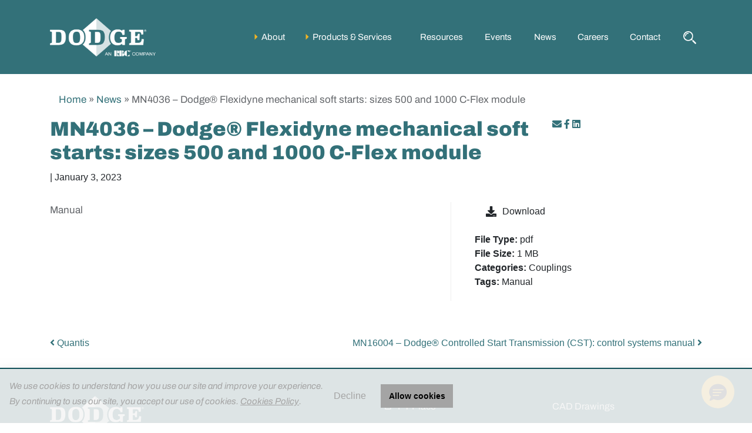

--- FILE ---
content_type: text/html; charset=UTF-8
request_url: https://dodgeindustrial.com/document/dodge-flexidyne-mechanical-soft-starts-sizes-500-and-1000-c-flex-module/
body_size: 21194
content:
<!DOCTYPE html>
<html lang="en-US">
<head>
	<meta charset="UTF-8">
	<meta name="viewport" content="width=device-width, initial-scale=1, shrink-to-fit=no">
	<link rel="profile" href="http://gmpg.org/xfn/11">
	<link rel="preconnect" href="https://fonts.googleapis.com">
	<link rel="preconnect" href="https://fonts.gstatic.com" crossorigin>
	<link href="https://fonts.googleapis.com/css2?family=Archivo:wght@200;400;500;600;900&display=swap" rel="stylesheet">
	<link rel="stylesheet" type="text/css" href="https://cdn.jsdelivr.net/npm/cookieconsent@3/build/cookieconsent.min.css" />
	<meta name='robots' content='index, follow, max-image-preview:large, max-snippet:-1, max-video-preview:-1' />

	<!-- This site is optimized with the Yoast SEO Premium plugin v26.7 (Yoast SEO v26.8) - https://yoast.com/product/yoast-seo-premium-wordpress/ -->
	<title>MN4036 - Dodge® Flexidyne mechanical soft starts: sizes 500 and 1000 C-Flex module - Dodge Industrial</title>
	<link rel="canonical" href="https://dodgeindustrial.com/document/dodge-flexidyne-mechanical-soft-starts-sizes-500-and-1000-c-flex-module/" />
	<meta property="og:locale" content="en_US" />
	<meta property="og:type" content="article" />
	<meta property="og:title" content="MN4036 - Dodge® Flexidyne mechanical soft starts: sizes 500 and 1000 C-Flex module" />
	<meta property="og:description" content="Manual [...]Read More..." />
	<meta property="og:url" content="https://dodgeindustrial.com/document/dodge-flexidyne-mechanical-soft-starts-sizes-500-and-1000-c-flex-module/" />
	<meta property="og:site_name" content="Dodge Industrial" />
	<meta property="article:publisher" content="https://www.facebook.com/DodgeIndustrial/" />
	<meta property="article:modified_time" content="2025-12-23T18:15:14+00:00" />
	<meta name="twitter:card" content="summary_large_image" />
	<meta name="twitter:site" content="@DodgeIndustrial" />
	<script type="application/ld+json" class="yoast-schema-graph">{"@context":"https://schema.org","@graph":[{"@type":"WebPage","@id":"https://dodgeindustrial.com/document/dodge-flexidyne-mechanical-soft-starts-sizes-500-and-1000-c-flex-module/","url":"https://dodgeindustrial.com/document/dodge-flexidyne-mechanical-soft-starts-sizes-500-and-1000-c-flex-module/","name":"MN4036 - Dodge® Flexidyne mechanical soft starts: sizes 500 and 1000 C-Flex module - Dodge Industrial","isPartOf":{"@id":"https://dodgeindustrial.com/#website"},"datePublished":"2023-01-03T16:33:45+00:00","dateModified":"2025-12-23T18:15:14+00:00","breadcrumb":{"@id":"https://dodgeindustrial.com/document/dodge-flexidyne-mechanical-soft-starts-sizes-500-and-1000-c-flex-module/#breadcrumb"},"inLanguage":"en-US","potentialAction":[{"@type":"ReadAction","target":["https://dodgeindustrial.com/document/dodge-flexidyne-mechanical-soft-starts-sizes-500-and-1000-c-flex-module/"]}]},{"@type":"BreadcrumbList","@id":"https://dodgeindustrial.com/document/dodge-flexidyne-mechanical-soft-starts-sizes-500-and-1000-c-flex-module/#breadcrumb","itemListElement":[{"@type":"ListItem","position":1,"name":"Home","item":"https://dodgeindustrial.com/"},{"@type":"ListItem","position":2,"name":"News","item":"https://dodgeindustrial.com/news/"},{"@type":"ListItem","position":3,"name":"MN4036 &#8211; Dodge® Flexidyne mechanical soft starts: sizes 500 and 1000 C-Flex module"}]},{"@type":"WebSite","@id":"https://dodgeindustrial.com/#website","url":"https://dodgeindustrial.com/","name":"Dodge Industrial","description":"Dodge Industrial | Mounted Bearings, Enclosed Gearing and Power Transmission Products and Solutions","publisher":{"@id":"https://dodgeindustrial.com/#organization"},"potentialAction":[{"@type":"SearchAction","target":{"@type":"EntryPoint","urlTemplate":"https://dodgeindustrial.com/?s={search_term_string}"},"query-input":{"@type":"PropertyValueSpecification","valueRequired":true,"valueName":"search_term_string"}}],"inLanguage":"en-US"},{"@type":"Organization","@id":"https://dodgeindustrial.com/#organization","name":"Dodge Industrial, Inc.","url":"https://dodgeindustrial.com/","logo":{"@type":"ImageObject","inLanguage":"en-US","@id":"https://dodgeindustrial.com/#/schema/logo/image/","url":"https://i0.wp.com/dodgeindustrial.com/wp-content/uploads/2021/11/DDG_RGB_Color_Teal.png?fit=7920%2C3224&ssl=1","contentUrl":"https://i0.wp.com/dodgeindustrial.com/wp-content/uploads/2021/11/DDG_RGB_Color_Teal.png?fit=7920%2C3224&ssl=1","width":7920,"height":3224,"caption":"Dodge Industrial, Inc."},"image":{"@id":"https://dodgeindustrial.com/#/schema/logo/image/"},"sameAs":["https://www.facebook.com/DodgeIndustrial/","https://x.com/DodgeIndustrial","https://www.instagram.com/dodgeindustrial/","https://www.linkedin.com/company/dodge-industrial/","https://www.youtube.com/channel/UC20Lcl28gysTnVP6-dTf_ow"]}]}</script>
	<!-- / Yoast SEO Premium plugin. -->


<link rel='dns-prefetch' href='//js.hs-scripts.com' />
<link rel='dns-prefetch' href='//unpkg.com' />
<link rel="alternate" type="application/rss+xml" title="Dodge Industrial &raquo; Feed" href="https://dodgeindustrial.com/feed/" />
<link rel="alternate" type="application/rss+xml" title="Dodge Industrial &raquo; Comments Feed" href="https://dodgeindustrial.com/comments/feed/" />
<link rel="alternate" title="oEmbed (JSON)" type="application/json+oembed" href="https://dodgeindustrial.com/wp-json/oembed/1.0/embed?url=https%3A%2F%2Fdodgeindustrial.com%2Fdocument%2Fdodge-flexidyne-mechanical-soft-starts-sizes-500-and-1000-c-flex-module%2F" />
<link rel="alternate" title="oEmbed (XML)" type="text/xml+oembed" href="https://dodgeindustrial.com/wp-json/oembed/1.0/embed?url=https%3A%2F%2Fdodgeindustrial.com%2Fdocument%2Fdodge-flexidyne-mechanical-soft-starts-sizes-500-and-1000-c-flex-module%2F&#038;format=xml" />
<style id='wp-img-auto-sizes-contain-inline-css'>
img:is([sizes=auto i],[sizes^="auto," i]){contain-intrinsic-size:3000px 1500px}
/*# sourceURL=wp-img-auto-sizes-contain-inline-css */
</style>
<link rel='stylesheet' id='formidable-css' href='https://dodgeindustrial.com/wp-content/plugins/formidable/css/formidableforms.css?ver=1131946' media='all' />
<style id='wp-emoji-styles-inline-css'>

	img.wp-smiley, img.emoji {
		display: inline !important;
		border: none !important;
		box-shadow: none !important;
		height: 1em !important;
		width: 1em !important;
		margin: 0 0.07em !important;
		vertical-align: -0.1em !important;
		background: none !important;
		padding: 0 !important;
	}
/*# sourceURL=wp-emoji-styles-inline-css */
</style>
<link rel='stylesheet' id='wp-block-library-css' href='https://dodgeindustrial.com/wp-includes/css/dist/block-library/style.min.css?ver=6.9' media='all' />
<style id='classic-theme-styles-inline-css'>
/*! This file is auto-generated */
.wp-block-button__link{color:#fff;background-color:#32373c;border-radius:9999px;box-shadow:none;text-decoration:none;padding:calc(.667em + 2px) calc(1.333em + 2px);font-size:1.125em}.wp-block-file__button{background:#32373c;color:#fff;text-decoration:none}
/*# sourceURL=/wp-includes/css/classic-themes.min.css */
</style>
<link rel='stylesheet' id='dlp-login-forms-css' href='https://dodgeindustrial.com/wp-content/plugins/document-library-pro/assets/css/dlp-login-forms.css?ver=3.0.3' media='all' />
<style id='global-styles-inline-css'>
:root{--wp--preset--aspect-ratio--square: 1;--wp--preset--aspect-ratio--4-3: 4/3;--wp--preset--aspect-ratio--3-4: 3/4;--wp--preset--aspect-ratio--3-2: 3/2;--wp--preset--aspect-ratio--2-3: 2/3;--wp--preset--aspect-ratio--16-9: 16/9;--wp--preset--aspect-ratio--9-16: 9/16;--wp--preset--color--black: #000000;--wp--preset--color--cyan-bluish-gray: #abb8c3;--wp--preset--color--white: #fff;--wp--preset--color--pale-pink: #f78da7;--wp--preset--color--vivid-red: #cf2e2e;--wp--preset--color--luminous-vivid-orange: #ff6900;--wp--preset--color--luminous-vivid-amber: #fcb900;--wp--preset--color--light-green-cyan: #7bdcb5;--wp--preset--color--vivid-green-cyan: #00d084;--wp--preset--color--pale-cyan-blue: #8ed1fc;--wp--preset--color--vivid-cyan-blue: #0693e3;--wp--preset--color--vivid-purple: #9b51e0;--wp--preset--color--blue: #007bff;--wp--preset--color--indigo: #6610f2;--wp--preset--color--purple: #5533ff;--wp--preset--color--pink: #e83e8c;--wp--preset--color--red: #dc3545;--wp--preset--color--orange: #fd7e14;--wp--preset--color--yellow: #ffc107;--wp--preset--color--green: #28a745;--wp--preset--color--teal: #20c997;--wp--preset--color--cyan: #17a2b8;--wp--preset--color--gray: #6c757d;--wp--preset--color--gray-dark: #343a40;--wp--preset--gradient--vivid-cyan-blue-to-vivid-purple: linear-gradient(135deg,rgb(6,147,227) 0%,rgb(155,81,224) 100%);--wp--preset--gradient--light-green-cyan-to-vivid-green-cyan: linear-gradient(135deg,rgb(122,220,180) 0%,rgb(0,208,130) 100%);--wp--preset--gradient--luminous-vivid-amber-to-luminous-vivid-orange: linear-gradient(135deg,rgb(252,185,0) 0%,rgb(255,105,0) 100%);--wp--preset--gradient--luminous-vivid-orange-to-vivid-red: linear-gradient(135deg,rgb(255,105,0) 0%,rgb(207,46,46) 100%);--wp--preset--gradient--very-light-gray-to-cyan-bluish-gray: linear-gradient(135deg,rgb(238,238,238) 0%,rgb(169,184,195) 100%);--wp--preset--gradient--cool-to-warm-spectrum: linear-gradient(135deg,rgb(74,234,220) 0%,rgb(151,120,209) 20%,rgb(207,42,186) 40%,rgb(238,44,130) 60%,rgb(251,105,98) 80%,rgb(254,248,76) 100%);--wp--preset--gradient--blush-light-purple: linear-gradient(135deg,rgb(255,206,236) 0%,rgb(152,150,240) 100%);--wp--preset--gradient--blush-bordeaux: linear-gradient(135deg,rgb(254,205,165) 0%,rgb(254,45,45) 50%,rgb(107,0,62) 100%);--wp--preset--gradient--luminous-dusk: linear-gradient(135deg,rgb(255,203,112) 0%,rgb(199,81,192) 50%,rgb(65,88,208) 100%);--wp--preset--gradient--pale-ocean: linear-gradient(135deg,rgb(255,245,203) 0%,rgb(182,227,212) 50%,rgb(51,167,181) 100%);--wp--preset--gradient--electric-grass: linear-gradient(135deg,rgb(202,248,128) 0%,rgb(113,206,126) 100%);--wp--preset--gradient--midnight: linear-gradient(135deg,rgb(2,3,129) 0%,rgb(40,116,252) 100%);--wp--preset--font-size--small: 13px;--wp--preset--font-size--medium: 20px;--wp--preset--font-size--large: 36px;--wp--preset--font-size--x-large: 42px;--wp--preset--spacing--20: 0.44rem;--wp--preset--spacing--30: 0.67rem;--wp--preset--spacing--40: 1rem;--wp--preset--spacing--50: 1.5rem;--wp--preset--spacing--60: 2.25rem;--wp--preset--spacing--70: 3.38rem;--wp--preset--spacing--80: 5.06rem;--wp--preset--shadow--natural: 6px 6px 9px rgba(0, 0, 0, 0.2);--wp--preset--shadow--deep: 12px 12px 50px rgba(0, 0, 0, 0.4);--wp--preset--shadow--sharp: 6px 6px 0px rgba(0, 0, 0, 0.2);--wp--preset--shadow--outlined: 6px 6px 0px -3px rgb(255, 255, 255), 6px 6px rgb(0, 0, 0);--wp--preset--shadow--crisp: 6px 6px 0px rgb(0, 0, 0);}:where(.is-layout-flex){gap: 0.5em;}:where(.is-layout-grid){gap: 0.5em;}body .is-layout-flex{display: flex;}.is-layout-flex{flex-wrap: wrap;align-items: center;}.is-layout-flex > :is(*, div){margin: 0;}body .is-layout-grid{display: grid;}.is-layout-grid > :is(*, div){margin: 0;}:where(.wp-block-columns.is-layout-flex){gap: 2em;}:where(.wp-block-columns.is-layout-grid){gap: 2em;}:where(.wp-block-post-template.is-layout-flex){gap: 1.25em;}:where(.wp-block-post-template.is-layout-grid){gap: 1.25em;}.has-black-color{color: var(--wp--preset--color--black) !important;}.has-cyan-bluish-gray-color{color: var(--wp--preset--color--cyan-bluish-gray) !important;}.has-white-color{color: var(--wp--preset--color--white) !important;}.has-pale-pink-color{color: var(--wp--preset--color--pale-pink) !important;}.has-vivid-red-color{color: var(--wp--preset--color--vivid-red) !important;}.has-luminous-vivid-orange-color{color: var(--wp--preset--color--luminous-vivid-orange) !important;}.has-luminous-vivid-amber-color{color: var(--wp--preset--color--luminous-vivid-amber) !important;}.has-light-green-cyan-color{color: var(--wp--preset--color--light-green-cyan) !important;}.has-vivid-green-cyan-color{color: var(--wp--preset--color--vivid-green-cyan) !important;}.has-pale-cyan-blue-color{color: var(--wp--preset--color--pale-cyan-blue) !important;}.has-vivid-cyan-blue-color{color: var(--wp--preset--color--vivid-cyan-blue) !important;}.has-vivid-purple-color{color: var(--wp--preset--color--vivid-purple) !important;}.has-black-background-color{background-color: var(--wp--preset--color--black) !important;}.has-cyan-bluish-gray-background-color{background-color: var(--wp--preset--color--cyan-bluish-gray) !important;}.has-white-background-color{background-color: var(--wp--preset--color--white) !important;}.has-pale-pink-background-color{background-color: var(--wp--preset--color--pale-pink) !important;}.has-vivid-red-background-color{background-color: var(--wp--preset--color--vivid-red) !important;}.has-luminous-vivid-orange-background-color{background-color: var(--wp--preset--color--luminous-vivid-orange) !important;}.has-luminous-vivid-amber-background-color{background-color: var(--wp--preset--color--luminous-vivid-amber) !important;}.has-light-green-cyan-background-color{background-color: var(--wp--preset--color--light-green-cyan) !important;}.has-vivid-green-cyan-background-color{background-color: var(--wp--preset--color--vivid-green-cyan) !important;}.has-pale-cyan-blue-background-color{background-color: var(--wp--preset--color--pale-cyan-blue) !important;}.has-vivid-cyan-blue-background-color{background-color: var(--wp--preset--color--vivid-cyan-blue) !important;}.has-vivid-purple-background-color{background-color: var(--wp--preset--color--vivid-purple) !important;}.has-black-border-color{border-color: var(--wp--preset--color--black) !important;}.has-cyan-bluish-gray-border-color{border-color: var(--wp--preset--color--cyan-bluish-gray) !important;}.has-white-border-color{border-color: var(--wp--preset--color--white) !important;}.has-pale-pink-border-color{border-color: var(--wp--preset--color--pale-pink) !important;}.has-vivid-red-border-color{border-color: var(--wp--preset--color--vivid-red) !important;}.has-luminous-vivid-orange-border-color{border-color: var(--wp--preset--color--luminous-vivid-orange) !important;}.has-luminous-vivid-amber-border-color{border-color: var(--wp--preset--color--luminous-vivid-amber) !important;}.has-light-green-cyan-border-color{border-color: var(--wp--preset--color--light-green-cyan) !important;}.has-vivid-green-cyan-border-color{border-color: var(--wp--preset--color--vivid-green-cyan) !important;}.has-pale-cyan-blue-border-color{border-color: var(--wp--preset--color--pale-cyan-blue) !important;}.has-vivid-cyan-blue-border-color{border-color: var(--wp--preset--color--vivid-cyan-blue) !important;}.has-vivid-purple-border-color{border-color: var(--wp--preset--color--vivid-purple) !important;}.has-vivid-cyan-blue-to-vivid-purple-gradient-background{background: var(--wp--preset--gradient--vivid-cyan-blue-to-vivid-purple) !important;}.has-light-green-cyan-to-vivid-green-cyan-gradient-background{background: var(--wp--preset--gradient--light-green-cyan-to-vivid-green-cyan) !important;}.has-luminous-vivid-amber-to-luminous-vivid-orange-gradient-background{background: var(--wp--preset--gradient--luminous-vivid-amber-to-luminous-vivid-orange) !important;}.has-luminous-vivid-orange-to-vivid-red-gradient-background{background: var(--wp--preset--gradient--luminous-vivid-orange-to-vivid-red) !important;}.has-very-light-gray-to-cyan-bluish-gray-gradient-background{background: var(--wp--preset--gradient--very-light-gray-to-cyan-bluish-gray) !important;}.has-cool-to-warm-spectrum-gradient-background{background: var(--wp--preset--gradient--cool-to-warm-spectrum) !important;}.has-blush-light-purple-gradient-background{background: var(--wp--preset--gradient--blush-light-purple) !important;}.has-blush-bordeaux-gradient-background{background: var(--wp--preset--gradient--blush-bordeaux) !important;}.has-luminous-dusk-gradient-background{background: var(--wp--preset--gradient--luminous-dusk) !important;}.has-pale-ocean-gradient-background{background: var(--wp--preset--gradient--pale-ocean) !important;}.has-electric-grass-gradient-background{background: var(--wp--preset--gradient--electric-grass) !important;}.has-midnight-gradient-background{background: var(--wp--preset--gradient--midnight) !important;}.has-small-font-size{font-size: var(--wp--preset--font-size--small) !important;}.has-medium-font-size{font-size: var(--wp--preset--font-size--medium) !important;}.has-large-font-size{font-size: var(--wp--preset--font-size--large) !important;}.has-x-large-font-size{font-size: var(--wp--preset--font-size--x-large) !important;}
:where(.wp-block-post-template.is-layout-flex){gap: 1.25em;}:where(.wp-block-post-template.is-layout-grid){gap: 1.25em;}
:where(.wp-block-term-template.is-layout-flex){gap: 1.25em;}:where(.wp-block-term-template.is-layout-grid){gap: 1.25em;}
:where(.wp-block-columns.is-layout-flex){gap: 2em;}:where(.wp-block-columns.is-layout-grid){gap: 2em;}
:root :where(.wp-block-pullquote){font-size: 1.5em;line-height: 1.6;}
/*# sourceURL=global-styles-inline-css */
</style>
<link rel='stylesheet' id='eae-css-css' href='https://dodgeindustrial.com/wp-content/plugins/addon-elements-for-elementor-page-builder/assets/css/eae.min.css?ver=1.14.4' media='all' />
<link rel='stylesheet' id='eae-peel-css-css' href='https://dodgeindustrial.com/wp-content/plugins/addon-elements-for-elementor-page-builder/assets/lib/peel/peel.css?ver=1.14.4' media='all' />
<link rel='stylesheet' id='font-awesome-4-shim-css' href='https://dodgeindustrial.com/wp-content/plugins/elementor/assets/lib/font-awesome/css/v4-shims.min.css?ver=1.0' media='all' />
<link rel='stylesheet' id='font-awesome-5-all-css' href='https://dodgeindustrial.com/wp-content/plugins/elementor/assets/lib/font-awesome/css/all.min.css?ver=1.0' media='all' />
<link rel='stylesheet' id='vegas-css-css' href='https://dodgeindustrial.com/wp-content/plugins/addon-elements-for-elementor-page-builder/assets/lib/vegas/vegas.min.css?ver=2.4.0' media='all' />
<link rel='stylesheet' id='understrap-styles-css' href='https://dodgeindustrial.com/wp-content/themes/understrap/css/theme.css?ver=12.0.4.1687816107' media='all' />
<link rel='stylesheet' id='aos-css-css' href='https://unpkg.com/aos@2.3.1/dist/aos.css?ver=6.9' media='all' />
<link rel='stylesheet' id='dlp-single-post-css' href='https://dodgeindustrial.com/wp-content/plugins/document-library-pro/dependencies/barn2/document-library-core/assets/css/dlp-single-post.css?ver=3.0.3' media='all' />
<link rel='stylesheet' id='elementor-frontend-css' href='https://dodgeindustrial.com/wp-content/plugins/elementor/assets/css/frontend.min.css?ver=3.34.1' media='all' />
<link rel='stylesheet' id='elementor-post-4994-css' href='https://dodgeindustrial.com/wp-content/uploads/elementor/css/post-4994.css?ver=1768928172' media='all' />
<style id='posts-table-pro-head-inline-css'>
table.posts-data-table { visibility: hidden; }
/*# sourceURL=posts-table-pro-head-inline-css */
</style>
<link rel='stylesheet' id='elementor-gf-local-archivo-css' href='https://dodgeindustrial.com/wp-content/uploads/elementor/google-fonts/css/archivo.css?ver=1745163088' media='all' />
<script src="https://dodgeindustrial.com/wp-content/plugins/addon-elements-for-elementor-page-builder/assets/js/iconHelper.js?ver=1.0" id="eae-iconHelper-js"></script>
<script src="https://dodgeindustrial.com/wp-includes/js/jquery/jquery.min.js?ver=3.7.1" id="jquery-core-js"></script>
<script src="https://dodgeindustrial.com/wp-includes/js/jquery/jquery-migrate.min.js?ver=3.4.1" id="jquery-migrate-js"></script>
<script src="https://dodgeindustrial.com/wp-content/themes/understrap/js/parallax.min.js?ver=6.9" id="parallax-js-js"></script>
<script src="https://unpkg.com/aos@2.3.1/dist/aos.js?ver=6.9" id="aos-js-js"></script>
<link rel="https://api.w.org/" href="https://dodgeindustrial.com/wp-json/" /><link rel="alternate" title="JSON" type="application/json" href="https://dodgeindustrial.com/wp-json/wp/v2/dlp_document/4603" /><link rel="EditURI" type="application/rsd+xml" title="RSD" href="https://dodgeindustrial.com/xmlrpc.php?rsd" />
<meta name="generator" content="WordPress 6.9" />
<link rel='shortlink' href='https://dodgeindustrial.com/?p=4603' />
			<!-- DO NOT COPY THIS SNIPPET! Start of Page Analytics Tracking for HubSpot WordPress plugin v11.3.37-->
			<script class="hsq-set-content-id" data-content-id="blog-post">
				var _hsq = _hsq || [];
				_hsq.push(["setContentType", "blog-post"]);
			</script>
			<!-- DO NOT COPY THIS SNIPPET! End of Page Analytics Tracking for HubSpot WordPress plugin -->
			<script>document.documentElement.className += " js";</script>

		<script>
		(function(h,o,t,j,a,r){
			h.hj=h.hj||function(){(h.hj.q=h.hj.q||[]).push(arguments)};
			h._hjSettings={hjid:3515571,hjsv:5};
			a=o.getElementsByTagName('head')[0];
			r=o.createElement('script');r.async=1;
			r.src=t+h._hjSettings.hjid+j+h._hjSettings.hjsv;
			a.appendChild(r);
		})(window,document,'//static.hotjar.com/c/hotjar-','.js?sv=');
		</script>
		<meta name="mobile-web-app-capable" content="yes">
<meta name="apple-mobile-web-app-capable" content="yes">
<meta name="apple-mobile-web-app-title" content="Dodge Industrial - Dodge Industrial | Mounted Bearings, Enclosed Gearing and Power Transmission Products and Solutions">
<!-- Google Tag Manager -->

<script>(function(w,d,s,l,i){w[l]=w[l]||[];w[l].push({'gtm.start':

new Date().getTime(),event:'gtm.js'});var f=d.getElementsByTagName(s)[0],

j=d.createElement(s),dl=l!='dataLayer'?'&l='+l:'';j.async=true;j.src=

'https://www.googletagmanager.com/gtm.js?id='+i+dl;f.parentNode.insertBefore(j,f);

})(window,document,'script','dataLayer','GTM-WR47NRBM');</script>

<!-- End Google Tag Manager -->


<!-- Google tag (gtag.js) -->
<script async src="https://www.googletagmanager.com/gtag/js?id=G-PKMDRCF7FT"></script>
<script>
window.dataLayer = window.dataLayer || [];
function gtag(){dataLayer.push(arguments);}
gtag('js', new Date());

gtag('config', 'G-PKMDRCF7FT');
</script>


			<style>
				.e-con.e-parent:nth-of-type(n+4):not(.e-lazyloaded):not(.e-no-lazyload),
				.e-con.e-parent:nth-of-type(n+4):not(.e-lazyloaded):not(.e-no-lazyload) * {
					background-image: none !important;
				}
				@media screen and (max-height: 1024px) {
					.e-con.e-parent:nth-of-type(n+3):not(.e-lazyloaded):not(.e-no-lazyload),
					.e-con.e-parent:nth-of-type(n+3):not(.e-lazyloaded):not(.e-no-lazyload) * {
						background-image: none !important;
					}
				}
				@media screen and (max-height: 640px) {
					.e-con.e-parent:nth-of-type(n+2):not(.e-lazyloaded):not(.e-no-lazyload),
					.e-con.e-parent:nth-of-type(n+2):not(.e-lazyloaded):not(.e-no-lazyload) * {
						background-image: none !important;
					}
				}
			</style>
			<link rel="icon" href="https://dodgeindustrial.com/wp-content/uploads/2021/12/cropped-Ddoge-site-icon-1-32x32.png" sizes="32x32" />
<link rel="icon" href="https://dodgeindustrial.com/wp-content/uploads/2021/12/cropped-Ddoge-site-icon-1-192x192.png" sizes="192x192" />
<link rel="apple-touch-icon" href="https://dodgeindustrial.com/wp-content/uploads/2021/12/cropped-Ddoge-site-icon-1-180x180.png" />
<meta name="msapplication-TileImage" content="https://dodgeindustrial.com/wp-content/uploads/2021/12/cropped-Ddoge-site-icon-1-270x270.png" />
		<style id="wp-custom-css">
			a {
	color: #337179;
}
.single-post-template img.wp-post-image {
	width: 100%;
	height: auto
	max-width: 1200px;
	max-height:400px;
	display: block;
	margin: 0 auto 20px;
}
h1.single-blog-title {
	margin-bottom: 10px
}
.single-post-template .entry-meta {
	margin-bottom: 30px
}
.entry-meta a {
	color: #319198;
}
div.sharedaddy h3.sd-title:before {
	display: none;
}
div.sharedaddy h3.sd-title {
	font-weight: normal;
	color: #63666A;
}
ul.category-list {
	list-style: none;
	display: flex;
	margin: 0;
	padding: 0;
	flex-wrap: wrap;
}
ul.category-list a {
	display: block;
	padding: 0 10px 15px;
	color: #fff;
}
.articles-wrapper {
	padding-bottom: 20px;
}
.articles-wrapper > .container {
		margin-top: -75px;
		position: relative;
}
.big-teal p {
    font-size: 30px;
    line-height: 1.3;
		color: #fff;
}
.article-card {
	background: #f4f4f4;
	margin-bottom: 20px;
}
.article-card img {
	display: block;
	margin: 0 auto;
	width: 100%;
}
.card-content {
	padding: 10px 15px;
	font-size: .75rem;
  line-height: 1.6rem;
}
.card-content p {
	font-size: 0.75rem;
  line-height: 1.5rem;
}
.card-content a,
.card-content .author-meta {
	color: #004851;
}
.card-content h3 {
	margin-bottom: 5px;
}
.card-content a.understrap-read-more-link {
    background: transparent;
    border: none;
    font-size: .75rem;
    line-height: 1.5rem;
	position: relative;
	padding-left: 0;
}
.card-content a.understrap-read-more-link:hover {
	color: #004851;
	border: none;
}
.card-content a.understrap-read-more-link:focus {
    border: none;
    outline: none;
    box-shadow: none !important;
    color: #337179; 
		background: transparent !important;
}
.card-content a.understrap-read-more-link:before {
	content: "▸";
    color: #F0B323;
    margin-right: 0.5rem;
    display: inline-block;
}
.post-navigation {
	margin-top: 60px;
}

.article-card {
		margin-top: 20px;
}

@media all and (min-width: 700px) {
	.article-card {
		margin-bottom: 0px;
	}
	.article-grid {
		display: grid;
    grid-gap: 25px;
    grid-template-columns: 1fr 1fr 1fr;
	}
	.articles-wrapper > .container {
		margin-top: -38px;
		position: relative;
	}
	
}
.page-template-contact-page .btn.btn-light {
    position: absolute;
    bottom: 20px;
    display: inline-table;
    left: 0;
    right: 0;
    margin: 0 auto;
}
.page-template-contact-page h5 {
	color: #63666A;
}

.page-template-contact-page .cta-dark.cta-small {
    min-height: 367px;
}


@media (min-width: 992px){
.page-template-contact-page .col-md-3 {
    flex: 0 0 20%;
    max-width: 20%;
}

}

@media screen and (min-width: 991px) and (max-width: 769px){
.page-template-contact-page .col-md-3 {
    flex: 0 0 50%!important;
    max-width: 50%!important;
}

}

@media screen and (min-width: 991px) and (max-width: 769px){
.page-template-contact-page .col-md-3 {
    flex: 0 0 50%!important;
    max-width: 50%!important;
}

}


@media screen and (min-width: 991px) and (max-width: 769px){
.page-template-contact-page .col-md-3 {
    flex: 0 0 50%!important;
    max-width: 50%!important;
}

}

@media (min-width: 769px) and (max-width: 991px) {
  
.grd{
    flex: 0 0 50%!important;
    max-width: 50%!important;
}
	
	.page-template-contact-page .cta-dark.cta-small {
    min-height: 395px;
}
	
	page-template-contact-page .btn.btn-light {
    bottom: 25px;

}

}

@media (max-width: 778px){
	
.page-template-contact-page .btn.btn-light {
    bottom: 40px;
}

.page-template-contact-page .cta-dark.cta-small {
    min-height: 305px;
}
	
}

/*10-22 edits */
#main-nav .navbar-nav .nav-item.dropdown:before {
	display: inline-block;
    margin-left: 0.255em;
    vertical-align: 0.255em;
    content: "";
    border-top: 0.3em solid;
    border-right: 0.3em solid transparent;
    border-bottom: 0;
    border-left: 0.3em solid transparent;
	  transform:rotate(-90deg);
		position: absolute;
    left: 0;
    top: calc(50% - 0.15em);
}
#main-nav .navbar-nav .nav-item.dropdown.show:before {
	transform:rotate(0deg);
}
#main-nav.navbar-dark .nav-item.dropdown.show .nav-link {
	color: #F0B323;
}
#main-nav .dropdown-menu {
	columns: 1;
	-webkit-columns: 1;
	-moz-columns: 1;
	padding: 1.5rem 2rem 1rem;
}
#main-nav .dropdown-menu .nav-item {
	margin-bottom: .5rem;
}
#main-nav .dropdown-menu .nav-item:first-child,
#main-nav .dropdown-menu .nav-item:last-child {
	position: relative;
}
#main-nav .dropdown-menu .nav-item .dropdown-item {
	padding: 0;
}
#main-nav .dropdown-menu .nav-item:first-child a,
#main-nav .dropdown-menu .nav-item:last-child a {
	margin: auto;
	padding: 0;
	border-top: 0
}
#main-nav .nav-subheader a,
#main-menu .nav-subheader a{
	font-weight: 600;
}
#main-nav .nav-item.header_products_catalog{
	padding-top: .5rem;
	border-top: 1px solid #D9D9D6;
	margin-bottom: 1.5rem
}


@media (max-width: 992px){
	#main-menu .nav-item.header_products_catalog {
		border-top: 1px solid #D9D9D6;
		margin-bottom: .75rem;
		margin-top:.5rem;
		padding-top: .5rem;
	}	
	
	#main-menu .dropdown-item {
		white-space: pre-wrap;
		line-height: 1.25;
		margin-bottom: 0.5rem;
	}	
}

#menuModal .modal-dialog .modal-content .modal-body #main-menu .dropdown-menu.show {
	margin-left: 0;
}

@media (max-width: 575.98px){
#menuModal .modal-dialog .modal-content .modal-body .container {
    padding-left: 15px;
	}
}

.breadcrumb-item {
	color: #63666A;
  font-size: 0.8125rem;
  font-family: "Archivo", sans-serif;
  font-weight: 400;
}
footer nav a.nav-link {
  font-family: "Archivo", sans-serif;
}
.page-id-813 .featured-products h4 {
	display: none;
}
.page-template-services-category-page h1 {
    font-family: "Archivo", sans-serif;
    font-weight: 400;
    color: #2C9199;
    font-size: 2.75rem;
    margin-bottom: 1.125rem;
}
footer #wrapper-footer p a {
	color: #ffffff;
}
footer p a:hover {
	color: #F0B323;
}

.less-padding .cta-card {
  padding: 20px;
}

#main-nav .dropdown-menu {
    min-width: inherit;
}

/* Header Search & Search Results */
/* Header search */
.search-form.in-menu {
  padding: 20px 20px 10px 16px;
}
#searchform {
    position: relative;
}
.search-container {
    display: none;
}
.search-form input[type="text"].inlineSearch {
    width: 0px;
    border-radius: 0px;
    padding: 8px 0;
    border-top: 0px;
    border-left: 0px;
    border-right: 0px;
    border-bottom: 1px solid #ffffff;
    color: #ffffff;
    background: transparent;
		font-family: "Archivo", sans-serif;
		font-weight: 400;
    font-size: 0.9375rem;
  }
.in-menu.search-form input[type="text"].inlineSearch {
	width: 100%;
}
  .search-form input[type="text"].inlineSearch:focus {
    outline: none;
    box-shadow: none;
  }
  body.search-container-open .search-form input[type="text"].inlineSearch {
    transition: 0.5s ease all;
    width: 200px;
  }
.inlineSubmit {
    display: block;
    border: none;
    outline: none;
    background: transparent;
    background-repeat: no-repeat;
    background-position: center center;
    width: 30px;
    height: 30px;
    position: absolute;
    right: 6px;
    cursor: pointer;
    top: 5px;
    background-image: url("data:image/svg+xml,%3Csvg width='22px' height='22px' viewBox='0 0 22 22' version='1.1' xmlns='http://www.w3.org/2000/svg' xmlns:xlink='http://www.w3.org/1999/xlink'%3E%3Cdefs%3E%3Cpolygon id='path-1' points='0 0 16.7885163 0 16.7885163 16.7378221 0 16.7378221'%3E%3C/polygon%3E%3Cpolygon id='path-3' points='0 0 7.0611732 0 7.0611732 7.03841629 0 7.03841629'%3E%3C/polygon%3E%3C/defs%3E%3Cg id='Design' stroke='none' stroke-width='1' fill='none' fill-rule='evenodd'%3E%3Cg id='02B_LOB_Product_TrimmerLine' transform='translate(-1264.000000  -32.000000)'%3E%3Cg id='icon/search' transform='translate(1264.061773  32.071661)'%3E%3Cg id='Group-9' transform='translate(10.969114  10.935505) scale(-1  1) translate(-10.969114  -10.935505) '%3E%3Cpath d='M13.5203948 2.84341042 C13.1174209 2.84341042 12.7906562 3.16903909 12.7906562 3.57077199 C12.7906562 3.97250489 13.1174209 4.29813355 13.5203948 4.29813355 C15.7984732 4.29813355 17.6517935 6.14541694 17.6517935 8.41607492 C17.6517935 8.81773616 17.9784863 9.14343648 18.3814601 9.14343648 C18.7845778 9.14343648 19.1112706 8.81773616 19.1112706 8.41607492 C19.1112706 5.3433127 16.6031987 2.84341042 13.5203948 2.84341042' id='Fill-1' fill='%23ffffff'%3E%3C/path%3E%3Cg id='Group-5' transform='translate(5.149711  0.000000)'%3E%3Cmask id='mask-2' fill='white'%3E%3Cuse xlink:href='%23path-1'%3E%3C/use%3E%3C/mask%3E%3Cg id='Clip-4'%3E%3C/g%3E%3Cpath d='M13.0517516 13.0097179 C11.8081765 14.2492423 10.1549412 14.931959 8.39601961 14.931959 C6.74681046 14.931959 5.17057516 14.3224801 3.95719608 13.2164606 L3.73575817 13.0138026 L3.53294118 12.793086 C2.42323529 11.5836593 1.81176471 10.0125583 1.81176471 8.36864951 C1.81176471 6.61595896 2.49664052 4.96760717 3.74021569 3.7281544 C4.98386275 2.48862997 6.63760131 1.80584169 8.39601961 1.80584169 C10.1549412 1.80584169 11.8081765 2.48862997 13.0517516 3.7281544 C14.2933137 4.96560065 14.9766797 6.61345081 14.9766797 8.36864951 C14.9766797 10.1239199 14.2933137 11.7722 13.0517516 13.0097179 M14.333 2.45093616 C12.7472745 0.870375896 10.6385817 -2.14983713e-05 8.39601961 -2.14983713e-05 C6.15345752 -2.14983713e-05 4.04476471 0.870375896 2.45896732 2.45093616 C0.873098039 4.03156808 0 6.13339218 0 8.36864951 C0 10.1735094 0.578254902 11.9101479 1.64309804 13.343301 L0.917601307 14.0665779 L2.67997386 15.8232814 L3.40561438 15.1000046 C4.84287582 16.1610208 6.58526144 16.7378221 8.39601961 16.7378221 C10.6385817 16.7378221 12.7472745 15.8669948 14.333 14.2863629 C15.9168562 12.7082391 16.7885163 10.606415 16.7885163 8.36864951 C16.7885163 6.13145733 15.9168562 4.02963322 14.333 2.45093616' id='Fill-3' fill='%23ffffff' mask='url(%23mask-2)'%3E%3C/path%3E%3C/g%3E%3Cg id='Group-8' transform='translate(0.000000  14.832593)'%3E%3Cmask id='mask-4' fill='white'%3E%3Cuse xlink:href='%23path-3'%3E%3C/use%3E%3C/mask%3E%3Cg id='Clip-7'%3E%3C/g%3E%3Cpath d='M0.364617647 4.91803909 C-0.121539216 5.40211075 -0.121539216 6.19016938 0.364617647 6.67474267 C0.600147059 6.90900326 0.913179739 7.03842345 1.24583987 7.03842345 C1.5785 7.03842345 1.89153268 6.90900326 2.12706209 6.67474267 L7.0611732 1.75670358 L5.29872876 0 L0.364617647 4.91803909 Z' id='Fill-6' fill='%23ffffff' mask='url(%23mask-4)'%3E%3C/path%3E%3C/g%3E%3C/g%3E%3C/g%3E%3C/g%3E%3C/g%3E%3C/svg%3E");
  }
/* This is the new rule to hide the author in search results */
body.search-results span.author.vcard {
    display: none !important;
}
@media screen and (min-width: 768px) {
  .search-trigger {
    position: relative;
    right: inherit;
    margin-left: 30px;
  }

  .search-container {
    width: 50px;
    overflow: hidden;
    display: block;
  }
  body.search-container-open .search-container {
    transition: 0.5s ease all;
    width: 200px;
  }
  .search-form {
    position: relative;
    display: block;
  }
  
  
}

#main-nav .navbar-nav {
	margin-top: 0;
}
ul.pagination {
	margin-top: 30px;
}
.page-item.active .page-link {
	    background-color: #004851;
    border-color: #004851;
}
.page-link {
	color: #004851;
}
#search-wrapper article {
	    padding: 20px;
    background: #f4f4f4;
    border-radius: 5px;
	margin-bottom: 20px;
}

#search-wrapper .site-main .page-header {
	grid-column-start: 1;
	grid-column-end: 3;
}
#search-wrapper article h2 {
	font-size: 1.5em;
}
@media (min-width: 768px){
	#search-wrapper .site-main {
	display: grid;
    grid-template-columns: 1fr 1fr;
    grid-gap: 20px;
	}
	#search-wrapper article {
		margin-bottom: 0;
	}
}

/* Hide page title on certain pages */
body.page-id-275 .site-main h1 {
	display: none;
}

/* Scroll margin top for anchor links */
h3[id] {
  scroll-margin-top: 1rem;
}		</style>
			<!-- Global site tag (gtag.js) - Google Analytics 
<script async src="https://www.googletagmanager.com/gtag/js?id=UA-211223608-1"></script>
<script>
  window.dataLayer = window.dataLayer || [];
  function gtag(){dataLayer.push(arguments);}
  gtag('js', new Date());

  gtag('config', 'UA-147997840-5');
</script>
-->
<!-- Google tag (gtag.js) --> 
<script async src=https://www.googletagmanager.com/gtag/js?id=G-B8R4C77T0N></script> 
<script> window.dataLayer = window.dataLayer || []; function gtag(){dataLayer.push(arguments);} gtag('js', new Date()); gtag('config', 'G-B8R4C77T0N'); </script>

<!-- Hotjar Tracking Code for https://dodgeindustrial.com/ -->
<!-- <script>
    (function(h,o,t,j,a,r){
        h.hj=h.hj||function(){(h.hj.q=h.hj.q||[]).push(arguments)};
        h._hjSettings={hjid:2670975,hjsv:6};
        a=o.getElementsByTagName('head')[0];
        r=o.createElement('script');r.async=1;
        r.src=t+h._hjSettings.hjid+j+h._hjSettings.hjsv;
        a.appendChild(r);
    })(window,document,'https://static.hotjar.com/c/hotjar-','.js?sv=');
</script> -->

<!-- Hotjar Tracking Code for https://dodgeindustrial.com -->
<script>
(function(h,o,t,j,a,r){
  h.hj=h.hj||function(){(h.hj.q=h.hj.q||[]).push(arguments)};
  h._hjSettings={hjid:3515571,hjsv:6};
  a=o.getElementsByTagName('head')[0];
  r=o.createElement('script');r.async=1;
  r.src=t+h._hjSettings.hjid+j+h._hjSettings.hjsv;
  a.appendChild(r);
})(window,document,'https://static.hotjar.com/c/hotjar-','.js?sv=');
</script>  <script>
    (function() {
      // Helper to get URL params
      function getQueryParams() {
        const params = {};
        const searchParams = new URLSearchParams(window.location.search);
        searchParams.forEach((value, key) => {
          params[key] = value;
        });
        return params;
      }
    
      const queryParams = getQueryParams();
      const pageOrigin = window.location.origin + window.location.pathname;
    
      // Store UTM data if found
      const attributionData = {
        utm_source: queryParams.utm_source || '',
        utm_medium: queryParams.utm_medium || '',
        utm_campaign: queryParams.utm_campaign || '',
        utm_term: queryParams.utm_term || '',
        utm_content: queryParams.utm_content || '',
        page_origin: pageOrigin
      };
    
      sessionStorage.setItem('chatAttribution', JSON.stringify(attributionData));
    })();
  </script>
</head>

<body class="wp-singular dlp_document-template-default single single-dlp_document postid-4603 wp-embed-responsive wp-theme-understrap group-blog understrap-has-sidebar elementor-default elementor-kit-4994 elementor-page-9121" itemscope itemtype="http://schema.org/WebSite">
<!-- Google Tag Manager (noscript) -->

<noscript><iframe src=https://www.googletagmanager.com/ns.html?id=GTM-WR47NRBM

height="0" width="0" style="display:none;visibility:hidden"></iframe></noscript>

<!-- End Google Tag Manager (noscript) à -->
<div class="site" id="page">

	<!-- ******************* The Navbar Area ******************* -->
	<div id="wrapper-navbar" class="fixed-top nav-down">

		<a class="skip-link sr-only sr-only-focusable" href="#content">Skip to content</a>

		<nav id="main-nav" class="navbar navbar-expand-lg  navbar-dark" aria-labelledby="main-nav-label">

			<h2 id="main-nav-label" class="sr-only">
				Main Navigation			</h2>

			<div class="container">

					<a class="navbar-brand" rel="home" href="https://dodgeindustrial.com/" itemprop="url">
                        <img id="logo" src="https://dodgeindustrial.com/wp-content/themes/understrap/img/dodge-white-new2.png" alt="Dodge Industrial">
          </a>
					<!-- end custom logo -->

				<button id="menuBtn" type="button" class="btn btn-menu d-flex d-lg-none" data-toggle="modal" data-target="#menuModal">
					<div id="nav-icon">
						<span></span>
						<span></span>
						<span></span>
						<span></span>
					</div>
				</button>

				<!-- The WordPress Menu goes here -->
				<div id="navbarNavDropdown" class="collapse navbar-collapse"><ul id="main-menu" class="navbar-nav ml-auto"><li itemscope="itemscope" itemtype="https://www.schema.org/SiteNavigationElement" id="menu-item-16" class="menu-item menu-item-type-post_type menu-item-object-page menu-item-has-children dropdown menu-item-16 nav-item"><a title="About" href="#" data-toggle="dropdown" aria-haspopup="true" aria-expanded="false" class="dropdown-toggle nav-link" id="menu-item-dropdown-16">About</a>
<ul class="dropdown-menu" aria-labelledby="menu-item-dropdown-16" role="menu">
	<li itemscope="itemscope" itemtype="https://www.schema.org/SiteNavigationElement" id="menu-item-4847" class="menu-item menu-item-type-post_type menu-item-object-page menu-item-4847 nav-item"><a title="Dodge Industrial, Inc." href="https://dodgeindustrial.com/about/" class="dropdown-item">Dodge Industrial, Inc.</a></li>
	<li itemscope="itemscope" itemtype="https://www.schema.org/SiteNavigationElement" id="menu-item-4848" class="menu-item menu-item-type-custom menu-item-object-custom menu-item-4848 nav-item"><a title="RBC Bearings, Inc." target="_blank" rel="noopener noreferrer" href="https://www.rbcbearings.com/About-Us" class="dropdown-item">RBC Bearings, Inc.</a></li>
</ul>
</li>
<li itemscope="itemscope" itemtype="https://www.schema.org/SiteNavigationElement" id="menu-item-21" class="menu-item menu-item-type-post_type menu-item-object-page menu-item-has-children dropdown menu-item-21 nav-item"><a title="Products &amp; Services" href="#" data-toggle="dropdown" aria-haspopup="true" aria-expanded="false" class="dropdown-toggle nav-link" id="menu-item-dropdown-21">Products &#038; Services</a>
<ul class="dropdown-menu" aria-labelledby="menu-item-dropdown-21" role="menu">
	<li itemscope="itemscope" itemtype="https://www.schema.org/SiteNavigationElement" id="menu-item-30" class="nav-subheader menu-item menu-item-type-post_type menu-item-object-page menu-item-30 nav-item"><a title="All Products" href="https://dodgeindustrial.com/products/" class="dropdown-item">All Products</a></li>
	<li itemscope="itemscope" itemtype="https://www.schema.org/SiteNavigationElement" id="menu-item-8688" class="menu-item menu-item-type-post_type menu-item-object-page menu-item-8688 nav-item"><a title="Mounted Bearings" href="https://dodgeindustrial.com/products/mounted-bearings/" class="dropdown-item">Mounted Bearings</a></li>
	<li itemscope="itemscope" itemtype="https://www.schema.org/SiteNavigationElement" id="menu-item-31" class="menu-item menu-item-type-post_type menu-item-object-page menu-item-31 nav-item"><a title="Enclosed Gearing" href="https://dodgeindustrial.com/products/gearing/" class="dropdown-item">Enclosed Gearing</a></li>
	<li itemscope="itemscope" itemtype="https://www.schema.org/SiteNavigationElement" id="menu-item-880" class="menu-item menu-item-type-post_type menu-item-object-page menu-item-880 nav-item"><a title="Mechanical Drives, Couplings, &#038; Conveyor Components" href="https://dodgeindustrial.com/products/mechanical-drives-couplings-conveyor-components/" class="dropdown-item">Mechanical Drives, Couplings, &#038; Conveyor Components</a></li>
	<li itemscope="itemscope" itemtype="https://www.schema.org/SiteNavigationElement" id="menu-item-8635" class="menu-item menu-item-type-post_type menu-item-object-page menu-item-8635 nav-item"><a title="IIoT Technologies" href="https://dodgeindustrial.com/products/iiot-technologies/" class="dropdown-item">IIoT Technologies</a></li>
	<li itemscope="itemscope" itemtype="https://www.schema.org/SiteNavigationElement" id="menu-item-37" class="external header_products_catalog menu-item menu-item-type-custom menu-item-object-custom menu-item-37 nav-item"><a title="Search the Product Catalog" target="_blank" rel="noopener noreferrer" href="https://dodge.ptplace.com/catalogsByName/Catalog" class="dropdown-item">Search the Product Catalog</a></li>
	<li itemscope="itemscope" itemtype="https://www.schema.org/SiteNavigationElement" id="menu-item-881" class="nav-subheader menu-item menu-item-type-post_type menu-item-object-page menu-item-881 nav-item"><a title="All Services" href="https://dodgeindustrial.com/services/" class="dropdown-item">All Services</a></li>
	<li itemscope="itemscope" itemtype="https://www.schema.org/SiteNavigationElement" id="menu-item-883" class="menu-item menu-item-type-post_type menu-item-object-page menu-item-883 nav-item"><a title="Lifecycle Solutions" href="https://dodgeindustrial.com/services/lifecycle-solutions/" class="dropdown-item">Lifecycle Solutions</a></li>
	<li itemscope="itemscope" itemtype="https://www.schema.org/SiteNavigationElement" id="menu-item-882" class="menu-item menu-item-type-post_type menu-item-object-page menu-item-882 nav-item"><a title="Field Services" href="https://dodgeindustrial.com/services/field-services/" class="dropdown-item">Field Services</a></li>
</ul>
</li>
<li itemscope="itemscope" itemtype="https://www.schema.org/SiteNavigationElement" id="menu-item-23" class="menu-item menu-item-type-post_type menu-item-object-page menu-item-23 nav-item"><a title="Resources" href="https://dodgeindustrial.com/resources/" class="nav-link">Resources</a></li>
<li itemscope="itemscope" itemtype="https://www.schema.org/SiteNavigationElement" id="menu-item-11874" class="menu-item menu-item-type-custom menu-item-object-custom menu-item-11874 nav-item"><a title="Events" href="https://dodgeindustrial.com/events" class="nav-link">Events</a></li>
<li itemscope="itemscope" itemtype="https://www.schema.org/SiteNavigationElement" id="menu-item-684" class="menu-item menu-item-type-post_type menu-item-object-page current_page_parent menu-item-684 nav-item"><a title="News" href="https://dodgeindustrial.com/news/" class="nav-link">News</a></li>
<li itemscope="itemscope" itemtype="https://www.schema.org/SiteNavigationElement" id="menu-item-5616" class="menu-item menu-item-type-post_type menu-item-object-page menu-item-5616 nav-item"><a title="Careers" href="https://dodgeindustrial.com/careers/" class="nav-link">Careers</a></li>
<li itemscope="itemscope" itemtype="https://www.schema.org/SiteNavigationElement" id="menu-item-19" class="menu-item menu-item-type-post_type menu-item-object-page menu-item-19 nav-item"><a title="Contact" href="https://dodgeindustrial.com/contact/" class="nav-link">Contact</a></li>
</ul></div>        
        <div id="modal-search" class="search-container">
        
          <div class="search-form">
            <form id="searchform" action="/" method="get">
              <input class="inlineSearch" data-rlvlive="true" type="text" name="s" value="Search"
                onblur="if (this.value == '') {this.value = 'Search';}"
                onfocus="if (this.value == 'Search') {this.value = '';}" />
        
              <input class="inlineSubmit" id="searchsubmit" type="submit" alt="Search" value="" />
            </form>
          </div>
        
        </div><!-- .search-container -->
        
			</div><!-- .container -->

		</nav><!-- .site-navigation -->

	</div><!-- #wrapper-navbar end -->
	

<div class="wrapper" id="single-wrapper">

	<div class="container" id="content" tabindex="-1">

		<div class="row">

			<!-- Do the left sidebar check -->
			
<div class="col-md content-area" id="primary">

			<main class="site-main" id="main">

				
<article class="single-post-template post-4603 dlp_document type-dlp_document status-publish hentry doc_categories-couplings doc_tags-manual file_type-pdf" id="post-4603">

  <div class="container">
    <p id="breadcrumbs"><span><span><a href="https://dodgeindustrial.com/">Home</a></span> » <span><a href="https://dodgeindustrial.com/news/">News</a></span> » <span class="breadcrumb_last" aria-current="page">MN4036 &#8211; Dodge® Flexidyne mechanical soft starts: sizes 500 and 1000 C-Flex module</span></span></p>  </div>

  <div class="row">
    <div class="col-12">
      
            
	    <header class="entry-header">
        
        <div class="row">
          <div class="col-12 col-md-9">
		        <h1 class="single-blog-title entry-title">MN4036 &#8211; Dodge® Flexidyne mechanical soft starts: sizes 500 and 1000 C-Flex module</h1>		        <div class="entry-meta">
			         | January 3, 2023		        </div><!-- .entry-meta -->
          </div>
          <div class="col-12 col-md-3">
                        <div class="socializer a sr-32px sr-opacity sr-icon-white sr-pad">
              <span class="sr-email">
              <a href="mailto:?subject=Free%20Social%20Media%20Share%20Buttons%20Generator%20-%20Aakash%20Web&amp;body=%20-%20https%3A%2F%2Fwww.aakashweb.com%2Fapps%2Fsocial-buttons-generator%2F" target="_blank" title="Email"><i class="fa fa-envelope"></i>
              </a>
              </span>
              <span class="sr-facebook">
                <a href="https://www.facebook.com/share.php?u=https%3A%2F%2Fwww.aakashweb.com%2Fapps%2Fsocial-buttons-generator%2F&amp;t=Free%20Social%20Media%20Share%20Buttons%20Generator%20-%20Aakash%20Web" target="_blank" title="Facebook"><i class="fab fa-facebook-f"></i></a>
              </span>
              <span class="sr-linkedin">
                <a href="https://www.linkedin.com/shareArticle?mini=true&amp;url=https%3A%2F%2Fwww.aakashweb.com%2Fapps%2Fsocial-buttons-generator%2F&amp;title=Free%20Social%20Media%20Share%20Buttons%20Generator%20-%20Aakash%20Web&amp;summary=" target="_blank" title="LinkedIn"><i class="fab fa-linkedin"></i></a>
              </span>
            </div>
          </div>
        </div>
        
	    </header><!-- .entry-header -->
    
	    <div class="entry-content">
    
		    <div class="dlp-single-wrap">
						<div class="dlp-single-left"><p>Manual</p>
</div>
						<div class="dlp-single-right">		<div class="dlp-document-info">
											<div class="dlp-document-info-buttons">
					<a href="https://assets.dodgeindustrial.com/m/472e4f0308665b67/original/MN4036-C-Flex-module-500-1000.pdf" class="dlp-download-link dlp-download-button document-library-pro-button button btn" data-download-id="4603" target="_blank" ><div class="dlp-icon download dlp-button-icon dlp-button-icon-text"><svg xmlns="http://www.w3.org/2000/svg" viewBox="0 0 512 512" aria-label="Download"><path fill="currentColor" d="M216 0h80c13.3 0 24 10.7 24 24v168h87.7c17.8 0 26.7 21.5 14.1 34.1L269.7 378.3c-7.5 7.5-19.8 7.5-27.3 0L90.1 226.1c-12.6-12.6-3.7-34.1 14.1-34.1H192V24c0-13.3 10.7-24 24-24zm296 376v112c0 13.3-10.7 24-24 24H24c-13.3 0-24-10.7-24-24V376c0-13.3 10.7-24 24-24h146.7l49 49c20.1 20.1 52.5 20.1 72.6 0l49-49H488c13.3 0 24 10.7 24 24zm-124 88c0-11-9-20-20-20s-20 9-20 20 9 20 20 20 20-9 20-20zm64 0c0-11-9-20-20-20s-20 9-20 20 9 20 20 20 20-9 20-20z"></path></svg></div>Download</a>									</div>
			
			<div id="dlp-document-info-list">
				
				
									<div class="dlp-document-file-type">
						<span class="dlp-document-info-title">File Type: </span>
						pdf					</div>
				
									<div class="dlp-document-info-file-size">
						<span class="dlp-document-info-title">File Size: </span>
						1 MB					</div>
				
									<div class="dlp-document-info-categories">
						<span class="dlp-document-info-title">Categories: </span>
						Couplings					</div>
				
									<div class="dlp-document-info-tags">
						<span class="dlp-document-info-title">Tags: </span>
						Manual					</div>
				
				
				
				
							</div>

					</div>
		</div>
					</div>    
	    </div><!-- .entry-content -->
    
	    <footer class="entry-footer">
    
		        
	    </footer><!-- .entry-footer -->

    </div>
  </div>
</article><!-- #post-## -->
		<nav class="container navigation post-navigation">
			<h2 class="sr-only">Post navigation</h2>
			<div class="row nav-links justify-content-between">
				<span class="nav-previous"><a href="https://dodgeindustrial.com/document/dodge-quantis-gearmotors/" rel="prev"><i class="fa fa-angle-left"></i>&nbsp;Quantis</a></span><span class="nav-next"><a href="https://dodgeindustrial.com/document/dodge-controlled-start-transmission-cst-control-systems-manual/" rel="next">MN16004 &#8211; Dodge® Controlled Start Transmission (CST): control systems manual&nbsp;<i class="fa fa-angle-right"></i></a></span>			</div><!-- .nav-links -->
		</nav><!-- .navigation -->
		
			</main><!-- #main -->

			<!-- Do the right sidebar check -->
			
</div><!-- #closing the primary container from /global-templates/left-sidebar-check.php -->


		</div><!-- .row -->

	</div><!-- #content -->

</div><!-- #single-wrapper -->




<footer>
	<div class="pt-3rem" id="wrapper-footer">
	
		<div class="container">
	
			<div class="row">
	
				<div class="col-md-6 mb-5">
					<div style="width:175px;">
                        <a href="/">
              <img id="logo" src="https://dodgeindustrial.com/wp-content/themes/understrap/img/dodge-white-new2.png" alt="Dodge Industrial" />
            </a>
          </div>
					<div class="mt-md-5 pt-4">
						<ul class="nav social-nav">
						  <li class="nav-item">
						    <a class="nav-link" target="_blank" href="https://www.linkedin.com/company/dodge-industrial/" onclick="gtag('event', 'click', { 'event_category': 'navigation', 'event_label': 'footer_social_linkedin' });"><img src="https://dodgeindustrial.com/wp-content/themes/understrap/img/icon-linkedin.png" alt="LinkedIn"></a>
						  </li>
						  <li class="nav-item">
						    <a class="nav-link" target="_blank" href="https://www.youtube.com/channel/UC20Lcl28gysTnVP6-dTf_ow" onclick="gtag('event', 'click', { 'event_category': 'navigation', 'event_label': 'footer_social_youtube' });"><img src="https://dodgeindustrial.com/wp-content/themes/understrap/img/icon-youtube.png" alt="YouTube"></a>
						  </li>
						  <li class="nav-item">
						    <a class="nav-link" target="_blank" href="https://www.facebook.com/DodgeIndustrial/" onclick="gtag('event', 'click', { 'event_category': 'navigation', 'event_label': 'footer_social_facebook' });"><img src="https://dodgeindustrial.com/wp-content/themes/understrap/img/icon-facebook.png" alt="Facebook"></a>
						  </li>
						  <li class="nav-item">
						    <a class="nav-link" target="_blank" href="https://www.instagram.com/dodgeindustrial/" onclick="gtag('event', 'click', { 'event_category': 'navigation', 'event_label': 'footer_social_instagram' });"><img src="https://dodgeindustrial.com/wp-content/themes/understrap/img/icon-instagram.png" alt="Instagram"></a>
						  </li>
						</ul>
						<p><b>Dodge Industrial</b><br>
							Global Headquarters<br>
						<a href="https://goo.gl/maps/vCuNuRpGkcTeaf8u7" target="_blank">1061 Holland Road, Simpsonville, SC 29681 USA</a></p>
            <p>
              <a href="tel:864-297-4800">+1 864 297 4800</a> (Main)<br />
              <a href="tel:864-284-5700">+1 864 284 5700</a> (Tech Support)
            </p>
					</div>
				</div>
				<div class="col-md-3 mb-5 mb-md-0">
					<nav class="nav flex-column">
						<a class="nav-link external" href="https://dodge.ptplace.com/home" target="_blank" onclick="gtag('event', 'click', { 'event_category': 'navigation', 'event_label': 'footer_links_ptplace' });">PT Place</a>
						<a class="nav-link external" href="https://www.ptwizard.com/" target="_blank" onclick="gtag('event', 'click', { 'event_category': 'navigation', 'event_label': 'footer_links_ptwizard' });">PT Wizard</a>
						<a class="nav-link external" href="https://dodge.ptplace.com/distributorSearch" target="_blank" onclick="gtag('event', 'click', { 'event_category': 'navigation', 'event_label': 'footer_links_distributor' });">Distributor Locator</a>
						<a class="nav-link external" href="https://dodge.ptplace.com/catalogsByName/Catalog" target="_blank" onclick="gtag('event', 'click', { 'event_category': 'navigation', 'event_label': 'footer_links_catalog' });">Product Catalog</a>
						<a class="nav-link external" href="https://www.dodgeoptify.com/login" target="_blank" onclick="gtag('event', 'click', { 'event_category': 'navigation', 'event_label': 'footer_links_optify' });">OPTIFY</a>
					</nav>
				</div>
				<div class="col-md-3 mb-5 mb-md-0">
					<nav class="nav flex-column">
						<a class="nav-link" href="https://dodgeindustrial.com/cad-drawings/">CAD Drawings</a>
						<a class="nav-link" href="https://dodgeindustrial.com/warranty/">Warranty Registration</a>
					</nav>
				</div>

			</div><!-- row end -->
      
      <div class="row pt-3 pb-3 pb-5">
        <div class="col-12 col-md-auto ">
          <!-- <a onclick="gtag('event', 'click', { 'event_category': 'navigation', 'event_label': 'footer_rbc' });" href="http://www.rbcbearings.com/" target="_blank"><img src="/wp-content/uploads/2022/02/rbc.png" alt="RBC Bearings" style="width:92px;" class="d-inline-block mr-2"></a><p class="d-inline-block small mb-0">An RBC Bearings company</p> -->
          <p class="small mb-0" style="color: #fff;">RBC Bearings® Incorporated - <a href="https://www.rbcbearings.com/Business-Groups">Business Groups and Locations</a></p>
        </div>
        <div class="col justify-content-md-end d-flex align-content-md-end text-md-right flex-wrap mt-3 mt-md-0">
          <p class="small mb-0" style="color: #fff;">&copy; Copyright 2026 Dodge Industrial, Inc.
          
          <br>
          <a onclick="gtag('event', 'click', { 'event_category': 'navigation', 'event_label': 'privacy_subsidiaries' });" href="https://dodgeindustrial.com/privacy-policy/">Privacy Policy</a>  &nbsp;|&nbsp;   <a onclick="gtag('event', 'click', { 'event_category': 'navigation', 'event_label': 'cookies_subsidiaries' });" href="https://dodgeindustrial.com/cookies-policy/">Cookies Policy</a>  &nbsp;|&nbsp;   <a href="https://dodgeindustrial.com/terms-and-conditions">Terms and Conditions of Sale</a>
          
          </p>
        </div><!--col end -->
      </div><!-- row end -->
	
		</div><!-- container end -->
	
	</div><!-- wrapper end -->

		<!-- <div class="container-fluid wrapper-white">
			<div class="row pt-3 pb-3 align-items-center">
				<div class="col-12 col-md-auto">
					 <a onclick="gtag('event', 'click', { 'event_category': 'navigation', 'event_label': 'footer_rbc' });" href="http://www.rbcbearings.com/" target="_blank"><img src="/wp-content/uploads/2022/02/rbc.png" alt="RBC Bearings" style="width:92px;" class="d-inline-block mr-2"></a><p class="d-inline-block small mb-0">An RBC Bearings company</p>
				</div>
				<div class="col justify-content-md-end d-flex align-content-md-end text-md-right flex-wrap mt-3 mt-md-0">
					<p class="small mb-0">&copy; Copyright 2026 Dodge Industrial, Inc.
					
					<br>
					<a onclick="gtag('event', 'click', { 'event_category': 'navigation', 'event_label': 'privacy_subsidiaries' });" href="https://dodgeindustrial.com/privacy-policy/">Privacy Policy</a>  &nbsp;|&nbsp;   <a onclick="gtag('event', 'click', { 'event_category': 'navigation', 'event_label': 'cookies_subsidiaries' });" href="https://dodgeindustrial.com/cookies-policy/">Cookies Policy</a>  &nbsp;|&nbsp;   Terms and Conditions: <a href="https://dodgeindustrial.com/terms-conditions-usa">USA</a>, <a href="https://dodgeindustrial.com/terms-conditions-canada">Canada</a>
					
					</p>
				</div>
			</div>
		</div> -->
		
		
		
	<!-- <div class="wrapper-white container-fluid mb-2 pb-5rem">
		<div class="row">
			<div class="col">
				<a onclick="gtag('event', 'click', { 'event_category': 'navigation', 'event_label': 'footer_fuel' });" href="https://fuelforbrands.com" target="_blank" style="float:right;"><img src="https://fuel-for-brands.s3.amazonaws.com/PoweredByFUEL%402x.png" alt="Powered by FUEL" style="height:18px;"></a>
			</div>
		</div>
	</div>		 -->
		
		
</footer>

</div><!-- #page we need this extra closing tag here -->



		<!-- Modal -->
		<div class="modal" id="menuModal" tabindex="-1" role="dialog" aria-labelledby="menuModalLabel" aria-hidden="true" data-backdrop="false">
			<div class="modal-dialog" role="document">
			    <div class="modal-content">
			    	<div class="modal-body">
	  					<div class="container">
				        	<div class="row">
					        	<div class="col">
					        	<!-- The WordPress Menu goes here -->
								<div class="menu-primary-menu-container"><ul id="main-menu" class="menu"><li itemscope="itemscope" itemtype="https://www.schema.org/SiteNavigationElement" class="menu-item menu-item-type-post_type menu-item-object-page menu-item-has-children dropdown menu-item-16 nav-item"><a title="About" href="#" data-toggle="dropdown" aria-haspopup="true" aria-expanded="false" class="dropdown-toggle nav-link" id="menu-item-dropdown-16">About</a>
<ul class="dropdown-menu" aria-labelledby="menu-item-dropdown-16" role="menu">
	<li itemscope="itemscope" itemtype="https://www.schema.org/SiteNavigationElement" class="menu-item menu-item-type-post_type menu-item-object-page menu-item-4847 nav-item"><a title="Dodge Industrial, Inc." href="https://dodgeindustrial.com/about/" class="dropdown-item">Dodge Industrial, Inc.</a></li>
	<li itemscope="itemscope" itemtype="https://www.schema.org/SiteNavigationElement" class="menu-item menu-item-type-custom menu-item-object-custom menu-item-4848 nav-item"><a title="RBC Bearings, Inc." target="_blank" rel="noopener noreferrer" href="https://www.rbcbearings.com/About-Us" class="dropdown-item">RBC Bearings, Inc.</a></li>
</ul>
</li>
<li itemscope="itemscope" itemtype="https://www.schema.org/SiteNavigationElement" class="menu-item menu-item-type-post_type menu-item-object-page menu-item-has-children dropdown menu-item-21 nav-item"><a title="Products &amp; Services" href="#" data-toggle="dropdown" aria-haspopup="true" aria-expanded="false" class="dropdown-toggle nav-link" id="menu-item-dropdown-21">Products &#038; Services</a>
<ul class="dropdown-menu" aria-labelledby="menu-item-dropdown-21" role="menu">
	<li itemscope="itemscope" itemtype="https://www.schema.org/SiteNavigationElement" class="nav-subheader menu-item menu-item-type-post_type menu-item-object-page menu-item-30 nav-item"><a title="All Products" href="https://dodgeindustrial.com/products/" class="dropdown-item">All Products</a></li>
	<li itemscope="itemscope" itemtype="https://www.schema.org/SiteNavigationElement" class="menu-item menu-item-type-post_type menu-item-object-page menu-item-8688 nav-item"><a title="Mounted Bearings" href="https://dodgeindustrial.com/products/mounted-bearings/" class="dropdown-item">Mounted Bearings</a></li>
	<li itemscope="itemscope" itemtype="https://www.schema.org/SiteNavigationElement" class="menu-item menu-item-type-post_type menu-item-object-page menu-item-31 nav-item"><a title="Enclosed Gearing" href="https://dodgeindustrial.com/products/gearing/" class="dropdown-item">Enclosed Gearing</a></li>
	<li itemscope="itemscope" itemtype="https://www.schema.org/SiteNavigationElement" class="menu-item menu-item-type-post_type menu-item-object-page menu-item-880 nav-item"><a title="Mechanical Drives, Couplings, &#038; Conveyor Components" href="https://dodgeindustrial.com/products/mechanical-drives-couplings-conveyor-components/" class="dropdown-item">Mechanical Drives, Couplings, &#038; Conveyor Components</a></li>
	<li itemscope="itemscope" itemtype="https://www.schema.org/SiteNavigationElement" class="menu-item menu-item-type-post_type menu-item-object-page menu-item-8635 nav-item"><a title="IIoT Technologies" href="https://dodgeindustrial.com/products/iiot-technologies/" class="dropdown-item">IIoT Technologies</a></li>
	<li itemscope="itemscope" itemtype="https://www.schema.org/SiteNavigationElement" class="external header_products_catalog menu-item menu-item-type-custom menu-item-object-custom menu-item-37 nav-item"><a title="Search the Product Catalog" target="_blank" rel="noopener noreferrer" href="https://dodge.ptplace.com/catalogsByName/Catalog" class="dropdown-item">Search the Product Catalog</a></li>
	<li itemscope="itemscope" itemtype="https://www.schema.org/SiteNavigationElement" class="nav-subheader menu-item menu-item-type-post_type menu-item-object-page menu-item-881 nav-item"><a title="All Services" href="https://dodgeindustrial.com/services/" class="dropdown-item">All Services</a></li>
	<li itemscope="itemscope" itemtype="https://www.schema.org/SiteNavigationElement" class="menu-item menu-item-type-post_type menu-item-object-page menu-item-883 nav-item"><a title="Lifecycle Solutions" href="https://dodgeindustrial.com/services/lifecycle-solutions/" class="dropdown-item">Lifecycle Solutions</a></li>
	<li itemscope="itemscope" itemtype="https://www.schema.org/SiteNavigationElement" class="menu-item menu-item-type-post_type menu-item-object-page menu-item-882 nav-item"><a title="Field Services" href="https://dodgeindustrial.com/services/field-services/" class="dropdown-item">Field Services</a></li>
</ul>
</li>
<li itemscope="itemscope" itemtype="https://www.schema.org/SiteNavigationElement" class="menu-item menu-item-type-post_type menu-item-object-page menu-item-23 nav-item"><a title="Resources" href="https://dodgeindustrial.com/resources/" class="nav-link">Resources</a></li>
<li itemscope="itemscope" itemtype="https://www.schema.org/SiteNavigationElement" class="menu-item menu-item-type-custom menu-item-object-custom menu-item-11874 nav-item"><a title="Events" href="https://dodgeindustrial.com/events" class="nav-link">Events</a></li>
<li itemscope="itemscope" itemtype="https://www.schema.org/SiteNavigationElement" class="menu-item menu-item-type-post_type menu-item-object-page current_page_parent menu-item-684 nav-item"><a title="News" href="https://dodgeindustrial.com/news/" class="nav-link">News</a></li>
<li itemscope="itemscope" itemtype="https://www.schema.org/SiteNavigationElement" class="menu-item menu-item-type-post_type menu-item-object-page menu-item-5616 nav-item"><a title="Careers" href="https://dodgeindustrial.com/careers/" class="nav-link">Careers</a></li>
<li itemscope="itemscope" itemtype="https://www.schema.org/SiteNavigationElement" class="menu-item menu-item-type-post_type menu-item-object-page menu-item-19 nav-item"><a title="Contact" href="https://dodgeindustrial.com/contact/" class="nav-link">Contact</a></li>
</ul></div>                
                <div class="search-form in-menu">
                  <form id="searchform" action="/" method="get">
                    <input class="inlineSearch" type="text" name="s" value="Enter a keyword"
                      onblur="if (this.value == '') {this.value = 'Enter a keyword';}"
                      onfocus="if (this.value == 'Enter a keyword') {this.value = '';}" />
                
                    <input class="inlineSubmit" id="searchsubmit" type="submit" alt="Search" value="" />
                  </form>
                </div><!-- .search-form -->
                
					        	</div>
				        	</div>
	  					</div>
			    	</div>
			    </div>
			</div>
		</div>



<!-- begin SnapEngage code 
<script type="text/javascript">
 (function() {
   var se = document.createElement('script'); se.type = 'text/javascript'; se.async = true;
   se.src = 'https://storage.googleapis.com/code.snapengage.com/js/fce6281b-4c7b-4950-a67b-cddded6c8aea.js';
   var done = false;
   se.onload = se.onreadystatechange = function() {
     if (!done&&(!this.readyState||this.readyState==='loaded'||this.readyState==='complete')) {
       done = true;
       /* Place your SnapEngage JS API code below */
       /* SnapEngage.allowChatSound(true); Example JS API: Enable sounds for Visitors. */
     }
   };
   var s = document.getElementsByTagName('script')[0]; s.parentNode.insertBefore(se, s);
 })();
</script>
 end SnapEngage code -->
 
 
<style type='text/css'>
    .embeddedServiceHelpButton .helpButton .uiButton {
      background-color: #f0b323;
      font-family: "Archivo", sans-serif;
      font-weight: 600;
     }
     .embeddedServiceHelpButton .helpButton .uiButton:focus {
      outline: 1px solid #F0B323;
     }
     .embeddedServiceHelpButton .uiButton .helpButtonLabel .message,
     .embeddedServiceSidebarMinimizedDefaultUI .minimizedText {
       color: #000;
     }
     .sidebarHeader[embeddedService-chatHeader_chatHeader] h2 {
      color: #000;
     }
     .embeddedServiceSidebarMinimizedDefaultUI.minimizedContainer:focus {
       text-decoration: none;
     }
     .embeddedServiceSidebarMinimizedDefaultUI.helpButton {
      border: 2px solid #f0b323;
       border-bottom: none;
     }
     .embeddedServiceHelpButton .helpButton .uiButton,
     .embeddedServiceSidebarMinimizedDefaultUI {
       box-shadow: none;
     }
     .embeddedServiceHelpButton .embeddedServiceIcon::before {
       color: #000;
     }
     .embeddedServiceHelpButton .helpButton .uiButton {
       border-radius: 23px !important;
     }
	.sidebarHeader button.minimizeButton, .sidebarHeader button.closeButton {
		-webkit-appearance: none;
		fill: #000;
		color: #000;
		padding: 0;
	}
	.sidebarHeader button.minimizeButton svg path, .sidebarHeader button.closeButton svg path {
		fill: #000 !important;
		color: #000;
	}
 </style>
 
  
 <script type="text/javascript">
 
 (function() {
   // Capture UTM parameters and current page
   function getQueryParams() {
     const params = {};
     const searchParams = new URLSearchParams(window.location.search);
     searchParams.forEach((value, key) => {
       params[key] = value;
     });
     return params;
   }
 
   const queryParams = getQueryParams();
   const pageOrigin = window.location.origin + window.location.pathname;
 
   const attributionData = {
     UTM_Source: queryParams.utm_source || '',
     UTM_Medium: queryParams.utm_medium || '',
     UTM_Campaign: queryParams.utm_campaign || '',
     UTM_Term: queryParams.utm_term || '',
     UTM_Content: queryParams.utm_content || '',
     Page_Origin: pageOrigin
   };
 
   // Replace these with real user data if available
   const email = "testemail77@gmail.com";
   const firstName = "Gmail";
   const lastName = "User";
   
   // Capture ?source= or ?utm_source= value
   
   const source =
     queryParams.source ||
     queryParams.utm_source ||
     "Direct"; // default fallback
     
  const sourceurl = window.location.href; // Full page URL
 
   // Wait until Salesforce Chat is ready
   window.addEventListener("onEmbeddedMessagingReady", () => {
     console.log("Received the onEmbeddedMessagingReady event");
     embeddedservice_bootstrap.prechatAPI.setHiddenPrechatFields({"Source" : source, "SourceUrl" : sourceurl });
     // embeddedservice_bootstrap.prechatAPI.setHiddenPrechatFields({
      //  Email: email,
      //  FirstName: firstName,
      //  LastName: lastName,
      //  ...attributionData
     // });
   });
 
   // Initialize Salesforce Chat
   window.initEmbeddedMessaging = function() {
     try {
       embeddedservice_bootstrap.settings.language = 'en_US';
       // embeddedservice_bootstrap.init(
        //  '00DVD000001SEU5',
        //  'DodgeIndustrial',
        //  'https://dodgeindustrial--uat.sandbox.my.site.com/ESWDodgeIndustrial1746819338520',
        //  {
        //    scrt2URL: 'https://dodgeindustrial--uat.sandbox.my.salesforce-scrt.com'
        //  }
       // );
       embeddedservice_bootstrap.init(
           '00D8a000003he4a',
           'DodgeIndustrial',
           'https://dodgeindustrial.my.site.com/ESWDodgeIndustrial1749500334708',
           {
               scrt2URL: 'https://dodgeindustrial.my.salesforce-scrt.com'
           }
       );

     } catch (err) {
       console.error('Error loading Embedded Messaging:', err);
     }
   };
 })();
 </script>
 <!-- <script type='text/javascript' src='https://dodgeindustrial--uat.sandbox.my.site.com/ESWDodgeIndustrial1749500334708/assets/js/bootstrap.min.js' onload='initEmbeddedMessaging()'></script> -->
 <script type='text/javascript' src='https://dodgeindustrial.my.site.com/ESWDodgeIndustrial1749500334708/assets/js/bootstrap.min.js' onload='initEmbeddedMessaging()'></script>
 

 
  

 
 <!-- <script type='text/javascript' src='https://service.force.com/embeddedservice/5.0/esw.min.js'></script>
 <script type='text/javascript'>
     var initESW = function(gslbBaseURL) {
         embedded_svc.settings.displayHelpButton = true; //Or false
         embedded_svc.settings.language = ''; //For example, enter 'en' or 'en-US'
 
         //embedded_svc.settings.defaultMinimizedText = '...'; //(Defaults to Chat with an Expert)
         //embedded_svc.settings.disabledMinimizedText = '...'; //(Defaults to Agent Offline)
 
         //embedded_svc.settings.loadingText = ''; //(Defaults to Loading)
         //embedded_svc.settings.storageDomain = 'yourdomain.com'; //(Sets the domain for your deployment so that visitors can navigate subdomains during a chat session)
 
         // Settings for Chat
         //embedded_svc.settings.directToButtonRouting = function(prechatFormData) {
             // Dynamically changes the button ID based on what the visitor enters in the pre-chat form.
             // Returns a valid button ID.
         //};
         //embedded_svc.settings.prepopulatedPrechatFields = {}; //Sets the auto-population of pre-chat form fields
         embedded_svc.settings.prepopulatedPrechatFields = {
         Chat_Origin__c : "Dodge Industrial"               
 };
 embedded_svc.settings.extraPrechatFormDetails = [{
             "label":"Chat Origin",
             "transcriptFields": ["Chat_Origin__c"]
         }];
         //embedded_svc.settings.fallbackRouting = []; //An array of button IDs, user IDs, or userId_buttonId
         //embedded_svc.settings.offlineSupportMinimizedText = '...'; //(Defaults to Contact Us)
 embedded_svc.addEventHandler("afterMaximize", function(data) {
    
     document.querySelector('.Dodge_Account__c').parentNode.style.display = 'none';
     document.querySelector('.SuppliedCompany').parentNode.style.display = 'none';
      document.querySelector('.Subject').parentNode.style.display = 'none';
     document.querySelector('.CIty__c').parentNode.style.display = 'none';
     document.querySelector('.State__c').parentNode.style.display = 'none';
     document.querySelector('.Zip_code__c').parentNode.style.display = 'none';
     document.querySelector('.Country__c').parentNode.style.display = 'none';
      document.querySelector('.Chat_Origin__c').parentNode.style.display = 'none';
 
 });
         embedded_svc.settings.enabledFeatures = ['LiveAgent'];
         embedded_svc.settings.entryFeature = 'LiveAgent';
         
         embedded_svc.settings.extraPrechatInfo = [{
 
 "entityFieldMaps": [{
 
 "doCreate":true,
 
 "doFind":false,
 
 "fieldName":"LastName",
 
 "isExactMatch":false,
 
 "label":"Last Name"
 
 }, {
 
 "doCreate":true,
 
 "doFind":false,
 
 "fieldName":"FirstName",
 
 "isExactMatch":false,
 
 "label":"First Name"
 
 }, {
 
 "doCreate":true,
 
 "doFind":true,
 
 "fieldName":"Email",
 
 "isExactMatch":true,
 
 "label":"Email"
 
 }],
 
 "entityName":"Contact"
 
 }];
 
         embedded_svc.init(
             'https://dodgeindustrial.my.salesforce.com',
             'https://dodgeindustrial.secure.force.com/liveAgentSetupFlow',
             gslbBaseURL,
             '00D8a000003he4a',
             'DodgeServiceChat',
             {
                 baseLiveAgentContentURL: 'https://c.la5-c2-ia4.salesforceliveagent.com/content',
                 deploymentId: '5728a000000Tmtk',
                 buttonId: '5738a000000Tn0N',
                 baseLiveAgentURL: 'https://d.la5-c2-ia4.salesforceliveagent.com/chat',
                 eswLiveAgentDevName: 'DodgeServiceChat',
                 isOfflineSupportEnabled: true
             }
         );
     };
 
     if (!window.embedded_svc) {
         var s = document.createElement('script');
         s.setAttribute('src', 'https://dodgeindustrial.my.salesforce.com/embeddedservice/5.0/esw.min.js');
         s.onload = function() {
             initESW(null);
         };
         document.body.appendChild(s);
     } else {
         initESW('https://service.force.com');
     }
 </script> -->
 

<script src="https://cdn.jsdelivr.net/npm/cookieconsent@3/build/cookieconsent.min.js" data-cfasync="false"></script>
<script>
window.cookieconsent.initialise({
  "layout": "basic-header",
  "palette": {
    "popup": {
      "background": "rgba(246,246,246,0.90)",
      "text": "#A4A4A4"
    },
    "button": {
      "background": "#A4A4A4"
    }
  },
  "elements": {
    message: '<p>We use cookies to understand how you use our site and improve your experience. <br class="d-none d-md-block">By continuing to use our site, you accept our use of cookies. <a href="https://dodgeindustrial.com/cookies-policy/">Cookies Policy</a>.</p>',
    dismiss: '<button aria-label="accept cookies" role="button" tabindex="0" class="cc-btn cc-accept btn btn-menu">Accept</button>',
    deny: '<button aria-label="decline cookies" role="button" tabindex="0" class="cc-btn cc-deny btn btn-menu">Decline</button>'
  },
  "type": "opt-in", // important: allows accept/deny instead of just accept
  onInitialise: function (status) {
    var type = this.options.type;
    var didConsent = this.hasConsented();
    if (didConsent) {
      // enable cookies / tracking scripts
    } else {
      // disable cookies / tracking scripts
    }
  },
  onStatusChange: function(status, chosenBefore) {
    var didConsent = this.hasConsented();
    if (didConsent) {
      // enable cookies
    } else {
      // disable cookies
    }
  }
});
</script>


<!-- <script src="https://cdn.jsdelivr.net/npm/cookieconsent@3/build/cookieconsent.min.js" data-cfasync="false"></script>
<script>
window.cookieconsent.initialise({
  "layout": "basic-header",
  "palette": {
    "popup": {
      "background": "rgba(246,246,246,0.90)",
      "text": "#A4A4A4"
    },
    "button": {
      "background": "#A4A4A4"
    }
  },
  "elements": {
	//header: '<p><strong>Cookies and Other Similar Technologies</strong><br>',
	message:'<p>We use cookies to understand how you use our site and improve your experience. <br class="d-none d-md-block">By continuing to use our site, you accept our use of cookies. <a href=\"https://dodgeindustrial.com/cookies-policy/\">Cookies Policy</a>.</p>',
	dismiss: '<button aria-label="dismiss cookie message" role="button" tabindex="0" class="cc-btn cc-dismiss btn btn-menu">Accept</button>',
  }
});
</script> -->

<script type="speculationrules">
{"prefetch":[{"source":"document","where":{"and":[{"href_matches":"/*"},{"not":{"href_matches":["/wp-*.php","/wp-admin/*","/wp-content/uploads/*","/wp-content/*","/wp-content/plugins/*","/wp-content/themes/understrap/*","/*\\?(.+)"]}},{"not":{"selector_matches":"a[rel~=\"nofollow\"]"}},{"not":{"selector_matches":".no-prefetch, .no-prefetch a"}}]},"eagerness":"conservative"}]}
</script>
			<script>
				const lazyloadRunObserver = () => {
					const lazyloadBackgrounds = document.querySelectorAll( `.e-con.e-parent:not(.e-lazyloaded)` );
					const lazyloadBackgroundObserver = new IntersectionObserver( ( entries ) => {
						entries.forEach( ( entry ) => {
							if ( entry.isIntersecting ) {
								let lazyloadBackground = entry.target;
								if( lazyloadBackground ) {
									lazyloadBackground.classList.add( 'e-lazyloaded' );
								}
								lazyloadBackgroundObserver.unobserve( entry.target );
							}
						});
					}, { rootMargin: '200px 0px 200px 0px' } );
					lazyloadBackgrounds.forEach( ( lazyloadBackground ) => {
						lazyloadBackgroundObserver.observe( lazyloadBackground );
					} );
				};
				const events = [
					'DOMContentLoaded',
					'elementor/lazyload/observe',
				];
				events.forEach( ( event ) => {
					document.addEventListener( event, lazyloadRunObserver );
				} );
			</script>
			<script src="https://dodgeindustrial.com/wp-includes/js/dist/vendor/react.min.js?ver=18.3.1.1" id="react-js"></script>
<script src="https://dodgeindustrial.com/wp-includes/js/dist/vendor/react-dom.min.js?ver=18.3.1.1" id="react-dom-js"></script>
<script src="https://dodgeindustrial.com/wp-includes/js/dist/vendor/react-jsx-runtime.min.js?ver=18.3.1" id="react-jsx-runtime-js"></script>
<script src="https://dodgeindustrial.com/wp-includes/js/dist/dom-ready.min.js?ver=f77871ff7694fffea381" id="wp-dom-ready-js"></script>
<script src="https://dodgeindustrial.com/wp-includes/js/dist/hooks.min.js?ver=dd5603f07f9220ed27f1" id="wp-hooks-js"></script>
<script src="https://dodgeindustrial.com/wp-includes/js/dist/i18n.min.js?ver=c26c3dc7bed366793375" id="wp-i18n-js"></script>
<script id="wp-i18n-js-after">
wp.i18n.setLocaleData( { 'text direction\u0004ltr': [ 'ltr' ] } );
//# sourceURL=wp-i18n-js-after
</script>
<script src="https://dodgeindustrial.com/wp-includes/js/dist/a11y.min.js?ver=cb460b4676c94bd228ed" id="wp-a11y-js"></script>
<script src="https://dodgeindustrial.com/wp-includes/js/dist/url.min.js?ver=9e178c9516d1222dc834" id="wp-url-js"></script>
<script src="https://dodgeindustrial.com/wp-includes/js/dist/api-fetch.min.js?ver=3a4d9af2b423048b0dee" id="wp-api-fetch-js"></script>
<script id="wp-api-fetch-js-after">
wp.apiFetch.use( wp.apiFetch.createRootURLMiddleware( "https://dodgeindustrial.com/wp-json/" ) );
wp.apiFetch.nonceMiddleware = wp.apiFetch.createNonceMiddleware( "6a7ab0b2de" );
wp.apiFetch.use( wp.apiFetch.nonceMiddleware );
wp.apiFetch.use( wp.apiFetch.mediaUploadMiddleware );
wp.apiFetch.nonceEndpoint = "https://dodgeindustrial.com/wp-admin/admin-ajax.php?action=rest-nonce";
//# sourceURL=wp-api-fetch-js-after
</script>
<script src="https://dodgeindustrial.com/wp-includes/js/dist/blob.min.js?ver=9113eed771d446f4a556" id="wp-blob-js"></script>
<script src="https://dodgeindustrial.com/wp-includes/js/dist/block-serialization-default-parser.min.js?ver=14d44daebf663d05d330" id="wp-block-serialization-default-parser-js"></script>
<script src="https://dodgeindustrial.com/wp-includes/js/dist/autop.min.js?ver=9fb50649848277dd318d" id="wp-autop-js"></script>
<script src="https://dodgeindustrial.com/wp-includes/js/dist/deprecated.min.js?ver=e1f84915c5e8ae38964c" id="wp-deprecated-js"></script>
<script src="https://dodgeindustrial.com/wp-includes/js/dist/dom.min.js?ver=26edef3be6483da3de2e" id="wp-dom-js"></script>
<script src="https://dodgeindustrial.com/wp-includes/js/dist/escape-html.min.js?ver=6561a406d2d232a6fbd2" id="wp-escape-html-js"></script>
<script src="https://dodgeindustrial.com/wp-includes/js/dist/element.min.js?ver=6a582b0c827fa25df3dd" id="wp-element-js"></script>
<script src="https://dodgeindustrial.com/wp-includes/js/dist/is-shallow-equal.min.js?ver=e0f9f1d78d83f5196979" id="wp-is-shallow-equal-js"></script>
<script src="https://dodgeindustrial.com/wp-includes/js/dist/keycodes.min.js?ver=34c8fb5e7a594a1c8037" id="wp-keycodes-js"></script>
<script src="https://dodgeindustrial.com/wp-includes/js/dist/priority-queue.min.js?ver=2d59d091223ee9a33838" id="wp-priority-queue-js"></script>
<script src="https://dodgeindustrial.com/wp-includes/js/dist/compose.min.js?ver=7a9b375d8c19cf9d3d9b" id="wp-compose-js"></script>
<script src="https://dodgeindustrial.com/wp-includes/js/dist/private-apis.min.js?ver=4f465748bda624774139" id="wp-private-apis-js"></script>
<script src="https://dodgeindustrial.com/wp-includes/js/dist/redux-routine.min.js?ver=8bb92d45458b29590f53" id="wp-redux-routine-js"></script>
<script src="https://dodgeindustrial.com/wp-includes/js/dist/data.min.js?ver=f940198280891b0b6318" id="wp-data-js"></script>
<script id="wp-data-js-after">
( function() {
	var userId = 0;
	var storageKey = "WP_DATA_USER_" + userId;
	wp.data
		.use( wp.data.plugins.persistence, { storageKey: storageKey } );
} )();
//# sourceURL=wp-data-js-after
</script>
<script src="https://dodgeindustrial.com/wp-includes/js/dist/html-entities.min.js?ver=e8b78b18a162491d5e5f" id="wp-html-entities-js"></script>
<script src="https://dodgeindustrial.com/wp-includes/js/dist/rich-text.min.js?ver=5bdbb44f3039529e3645" id="wp-rich-text-js"></script>
<script src="https://dodgeindustrial.com/wp-includes/js/dist/shortcode.min.js?ver=0b3174183b858f2df320" id="wp-shortcode-js"></script>
<script src="https://dodgeindustrial.com/wp-includes/js/dist/warning.min.js?ver=d69bc18c456d01c11d5a" id="wp-warning-js"></script>
<script src="https://dodgeindustrial.com/wp-includes/js/dist/blocks.min.js?ver=de131db49fa830bc97da" id="wp-blocks-js"></script>
<script src="https://dodgeindustrial.com/wp-includes/js/dist/vendor/moment.min.js?ver=2.30.1" id="moment-js"></script>
<script id="moment-js-after">
moment.updateLocale( 'en_US', {"months":["January","February","March","April","May","June","July","August","September","October","November","December"],"monthsShort":["Jan","Feb","Mar","Apr","May","Jun","Jul","Aug","Sep","Oct","Nov","Dec"],"weekdays":["Sunday","Monday","Tuesday","Wednesday","Thursday","Friday","Saturday"],"weekdaysShort":["Sun","Mon","Tue","Wed","Thu","Fri","Sat"],"week":{"dow":0},"longDateFormat":{"LT":"g:i a","LTS":null,"L":null,"LL":"F j, Y","LLL":"F j, Y g:i a","LLLL":null}} );
//# sourceURL=moment-js-after
</script>
<script src="https://dodgeindustrial.com/wp-includes/js/dist/date.min.js?ver=795a56839718d3ff7eae" id="wp-date-js"></script>
<script id="wp-date-js-after">
wp.date.setSettings( {"l10n":{"locale":"en_US","months":["January","February","March","April","May","June","July","August","September","October","November","December"],"monthsShort":["Jan","Feb","Mar","Apr","May","Jun","Jul","Aug","Sep","Oct","Nov","Dec"],"weekdays":["Sunday","Monday","Tuesday","Wednesday","Thursday","Friday","Saturday"],"weekdaysShort":["Sun","Mon","Tue","Wed","Thu","Fri","Sat"],"meridiem":{"am":"am","pm":"pm","AM":"AM","PM":"PM"},"relative":{"future":"%s from now","past":"%s ago","s":"a second","ss":"%d seconds","m":"a minute","mm":"%d minutes","h":"an hour","hh":"%d hours","d":"a day","dd":"%d days","M":"a month","MM":"%d months","y":"a year","yy":"%d years"},"startOfWeek":0},"formats":{"time":"g:i a","date":"F j, Y","datetime":"F j, Y g:i a","datetimeAbbreviated":"M j, Y g:i a"},"timezone":{"offset":-5,"offsetFormatted":"-5","string":"America/New_York","abbr":"EST"}} );
//# sourceURL=wp-date-js-after
</script>
<script src="https://dodgeindustrial.com/wp-includes/js/dist/primitives.min.js?ver=0b5dcc337aa7cbf75570" id="wp-primitives-js"></script>
<script src="https://dodgeindustrial.com/wp-includes/js/dist/components.min.js?ver=ad5cb4227f07a3d422ad" id="wp-components-js"></script>
<script src="https://dodgeindustrial.com/wp-includes/js/dist/keyboard-shortcuts.min.js?ver=fbc45a34ce65c5723afa" id="wp-keyboard-shortcuts-js"></script>
<script src="https://dodgeindustrial.com/wp-includes/js/dist/commands.min.js?ver=cac8f4817ab7cea0ac49" id="wp-commands-js"></script>
<script src="https://dodgeindustrial.com/wp-includes/js/dist/notices.min.js?ver=f62fbf15dcc23301922f" id="wp-notices-js"></script>
<script src="https://dodgeindustrial.com/wp-includes/js/dist/preferences-persistence.min.js?ver=e954d3a4426d311f7d1a" id="wp-preferences-persistence-js"></script>
<script src="https://dodgeindustrial.com/wp-includes/js/dist/preferences.min.js?ver=2ca086aed510c242a1ed" id="wp-preferences-js"></script>
<script id="wp-preferences-js-after">
( function() {
				var serverData = false;
				var userId = "0";
				var persistenceLayer = wp.preferencesPersistence.__unstableCreatePersistenceLayer( serverData, userId );
				var preferencesStore = wp.preferences.store;
				wp.data.dispatch( preferencesStore ).setPersistenceLayer( persistenceLayer );
			} ) ();
//# sourceURL=wp-preferences-js-after
</script>
<script src="https://dodgeindustrial.com/wp-includes/js/dist/style-engine.min.js?ver=7c6fcedc37dadafb8a81" id="wp-style-engine-js"></script>
<script src="https://dodgeindustrial.com/wp-includes/js/dist/token-list.min.js?ver=cfdf635a436c3953a965" id="wp-token-list-js"></script>
<script src="https://dodgeindustrial.com/wp-includes/js/dist/block-editor.min.js?ver=6ab992f915da9674d250" id="wp-block-editor-js"></script>
<script src="https://dodgeindustrial.com/wp-includes/js/dist/server-side-render.min.js?ver=7db2472793a2abb97aa5" id="wp-server-side-render-js"></script>
<script src="https://dodgeindustrial.com/wp-content/plugins/document-library-pro/assets/js/blocks/login-form.js?ver=3.0.3" id="document-library-pro/login-form-js"></script>
<script id="leadin-script-loader-js-js-extra">
var leadin_wordpress = {"userRole":"visitor","pageType":"post","leadinPluginVersion":"11.3.37"};
//# sourceURL=leadin-script-loader-js-js-extra
</script>
<script src="https://js.hs-scripts.com/19970659.js?integration=WordPress&amp;ver=11.3.37" id="leadin-script-loader-js-js"></script>
<script id="eae-main-js-extra">
var eae = {"ajaxurl":"https://dodgeindustrial.com/wp-admin/admin-ajax.php","current_url":"aHR0cHM6Ly9kb2RnZWluZHVzdHJpYWwuY29tL2RvY3VtZW50L2RvZGdlLWZsZXhpZHluZS1tZWNoYW5pY2FsLXNvZnQtc3RhcnRzLXNpemVzLTUwMC1hbmQtMTAwMC1jLWZsZXgtbW9kdWxlLw==","nonce":"93e253d94b","plugin_url":"https://dodgeindustrial.com/wp-content/plugins/addon-elements-for-elementor-page-builder/"};
var eae_editor = {"plugin_url":"https://dodgeindustrial.com/wp-content/plugins/addon-elements-for-elementor-page-builder/"};
//# sourceURL=eae-main-js-extra
</script>
<script src="https://dodgeindustrial.com/wp-content/plugins/addon-elements-for-elementor-page-builder/assets/js/eae.min.js?ver=1.14.4" id="eae-main-js"></script>
<script src="https://dodgeindustrial.com/wp-content/plugins/addon-elements-for-elementor-page-builder/build/index.min.js?ver=1.14.4" id="eae-index-js"></script>
<script src="https://dodgeindustrial.com/wp-content/plugins/elementor/assets/lib/font-awesome/js/v4-shims.min.js?ver=1.0" id="font-awesome-4-shim-js"></script>
<script src="https://dodgeindustrial.com/wp-content/plugins/addon-elements-for-elementor-page-builder/assets/js/animated-main.min.js?ver=1.0" id="animated-main-js"></script>
<script src="https://dodgeindustrial.com/wp-content/plugins/addon-elements-for-elementor-page-builder/assets/js/particles.min.js?ver=2.0.0" id="eae-particles-js"></script>
<script src="https://dodgeindustrial.com/wp-content/plugins/addon-elements-for-elementor-page-builder/assets/lib/magnific.min.js?ver=1.1.0" id="wts-magnific-js"></script>
<script src="https://dodgeindustrial.com/wp-content/plugins/addon-elements-for-elementor-page-builder/assets/lib/vegas/vegas.min.js?ver=2.4.0" id="vegas-js"></script>
<script src="https://dodgeindustrial.com/wp-content/themes/understrap/js/theme.min.js?ver=12.0.4.1687816107" id="understrap-scripts-js"></script>
<script src="https://dodgeindustrial.com/wp-content/themes/understrap/js/custom.js?ver=12.0.4.1687816107" id="custom-js-js"></script>
<script id="dlp-count-js-before">
var dlp_count_params = {"ajax_action":"dlp_download_count","ajax_nonce":"91a3fe39a4","ajax_url":"https:\/\/dodgeindustrial.com\/wp-admin\/admin-ajax.php"}
//# sourceURL=dlp-count-js-before
</script>
<script src="https://dodgeindustrial.com/wp-content/plugins/document-library-pro/dependencies/barn2/document-library-core/assets/js/dlp-count.js?ver=3.0.3" id="dlp-count-js"></script>
<script id="wp-emoji-settings" type="application/json">
{"baseUrl":"https://s.w.org/images/core/emoji/17.0.2/72x72/","ext":".png","svgUrl":"https://s.w.org/images/core/emoji/17.0.2/svg/","svgExt":".svg","source":{"concatemoji":"https://dodgeindustrial.com/wp-includes/js/wp-emoji-release.min.js?ver=6.9"}}
</script>
<script type="module">
/*! This file is auto-generated */
const a=JSON.parse(document.getElementById("wp-emoji-settings").textContent),o=(window._wpemojiSettings=a,"wpEmojiSettingsSupports"),s=["flag","emoji"];function i(e){try{var t={supportTests:e,timestamp:(new Date).valueOf()};sessionStorage.setItem(o,JSON.stringify(t))}catch(e){}}function c(e,t,n){e.clearRect(0,0,e.canvas.width,e.canvas.height),e.fillText(t,0,0);t=new Uint32Array(e.getImageData(0,0,e.canvas.width,e.canvas.height).data);e.clearRect(0,0,e.canvas.width,e.canvas.height),e.fillText(n,0,0);const a=new Uint32Array(e.getImageData(0,0,e.canvas.width,e.canvas.height).data);return t.every((e,t)=>e===a[t])}function p(e,t){e.clearRect(0,0,e.canvas.width,e.canvas.height),e.fillText(t,0,0);var n=e.getImageData(16,16,1,1);for(let e=0;e<n.data.length;e++)if(0!==n.data[e])return!1;return!0}function u(e,t,n,a){switch(t){case"flag":return n(e,"\ud83c\udff3\ufe0f\u200d\u26a7\ufe0f","\ud83c\udff3\ufe0f\u200b\u26a7\ufe0f")?!1:!n(e,"\ud83c\udde8\ud83c\uddf6","\ud83c\udde8\u200b\ud83c\uddf6")&&!n(e,"\ud83c\udff4\udb40\udc67\udb40\udc62\udb40\udc65\udb40\udc6e\udb40\udc67\udb40\udc7f","\ud83c\udff4\u200b\udb40\udc67\u200b\udb40\udc62\u200b\udb40\udc65\u200b\udb40\udc6e\u200b\udb40\udc67\u200b\udb40\udc7f");case"emoji":return!a(e,"\ud83e\u1fac8")}return!1}function f(e,t,n,a){let r;const o=(r="undefined"!=typeof WorkerGlobalScope&&self instanceof WorkerGlobalScope?new OffscreenCanvas(300,150):document.createElement("canvas")).getContext("2d",{willReadFrequently:!0}),s=(o.textBaseline="top",o.font="600 32px Arial",{});return e.forEach(e=>{s[e]=t(o,e,n,a)}),s}function r(e){var t=document.createElement("script");t.src=e,t.defer=!0,document.head.appendChild(t)}a.supports={everything:!0,everythingExceptFlag:!0},new Promise(t=>{let n=function(){try{var e=JSON.parse(sessionStorage.getItem(o));if("object"==typeof e&&"number"==typeof e.timestamp&&(new Date).valueOf()<e.timestamp+604800&&"object"==typeof e.supportTests)return e.supportTests}catch(e){}return null}();if(!n){if("undefined"!=typeof Worker&&"undefined"!=typeof OffscreenCanvas&&"undefined"!=typeof URL&&URL.createObjectURL&&"undefined"!=typeof Blob)try{var e="postMessage("+f.toString()+"("+[JSON.stringify(s),u.toString(),c.toString(),p.toString()].join(",")+"));",a=new Blob([e],{type:"text/javascript"});const r=new Worker(URL.createObjectURL(a),{name:"wpTestEmojiSupports"});return void(r.onmessage=e=>{i(n=e.data),r.terminate(),t(n)})}catch(e){}i(n=f(s,u,c,p))}t(n)}).then(e=>{for(const n in e)a.supports[n]=e[n],a.supports.everything=a.supports.everything&&a.supports[n],"flag"!==n&&(a.supports.everythingExceptFlag=a.supports.everythingExceptFlag&&a.supports[n]);var t;a.supports.everythingExceptFlag=a.supports.everythingExceptFlag&&!a.supports.flag,a.supports.everything||((t=a.source||{}).concatemoji?r(t.concatemoji):t.wpemoji&&t.twemoji&&(r(t.twemoji),r(t.wpemoji)))});
//# sourceURL=https://dodgeindustrial.com/wp-includes/js/wp-emoji-loader.min.js
</script>
<script>

(function($){
  $(window).on('elementor/frontend/init', function(){

    const MONTHS = {january:0,february:1,march:2,april:3,may:4,june:5,july:6,august:7,september:8,october:9,november:10,december:11};

    function parseHumanDate(str){
      if (!str) return null;
      const cleaned = String(str).trim().replace(/(\d+)(st|nd|rd|th)/i, '$1');
      const m = cleaned.match(/^([A-Za-z]+)\s+(\d{1,2}),\s*(\d{4})$/);
      if (m) {
        const month = MONTHS[m[1].toLowerCase()];
        if (month != null) return new Date(parseInt(m[3],10), month, parseInt(m[2],10), 12, 0, 0);
      }
      const dt = new Date(cleaned);
      return isNaN(dt.getTime()) ? null : dt;
    }

    function startOfDay(d){ return new Date(d.getFullYear(), d.getMonth(), d.getDate()); }

    const today = startOfDay(new Date());

    $('.event-type-virtual-events [data-event-date]').each(function(){
      const $card = $(this);
      const raw = $card.attr('data-event-date');
      const dt = parseHumanDate(raw);
      if (!dt) return;

      const day = startOfDay(dt);
      const isPast = day.getTime() < today.getTime();
      const isToday = day.getTime() === today.getTime();

      // Show the widget only for past events
      const $banner = $card.find('.past-event-banner');
      if ($banner.length){
        if (isPast) {
          $banner.show();     // or $banner.css('display','block');
        } else {
          $banner.hide();     // hides for today & upcoming
        }
      }

      // (Optional) keep the classes if you still want them
      $card.toggleClass('is-past', isPast)
           .toggleClass('is-today', isToday)
           .toggleClass('is-upcoming', !isPast && !isToday);
    });
  });
})(jQuery);



</script>

</body>

</html>



--- FILE ---
content_type: text/css
request_url: https://dodgeindustrial.com/wp-content/uploads/elementor/css/post-4994.css?ver=1768928172
body_size: 293
content:
.elementor-kit-4994{--e-global-color-primary:#004851;--e-global-color-secondary:#2C9199;--e-global-color-text:#7A7A7A;--e-global-color-accent:#61CE70;--e-global-color-c9647f7:#000000;--e-global-color-90e8236:#FFFFFF;--e-global-color-9e889f3:#F0B323;--e-global-color-e6dcf02:#D9D9D6;--e-global-typography-primary-font-family:"Archivo";--e-global-typography-primary-font-weight:600;--e-global-typography-secondary-font-family:"Archivo";--e-global-typography-secondary-font-weight:400;--e-global-typography-text-font-family:"Archivo";--e-global-typography-text-font-weight:400;--e-global-typography-accent-font-family:"Archivo";--e-global-typography-accent-font-weight:500;--e-global-typography-e690505-font-weight:700;--e-global-typography-d9cfd4d-font-size:16px;--e-global-typography-d9cfd4d-font-weight:700;}.elementor-kit-4994 e-page-transition{background-color:#FFBC7D;}.elementor-kit-4994 button,.elementor-kit-4994 input[type="button"],.elementor-kit-4994 input[type="submit"],.elementor-kit-4994 .elementor-button{border-radius:30px 30px 30px 30px;}.elementor-section.elementor-section-boxed > .elementor-container{max-width:1140px;}.e-con{--container-max-width:1140px;}.elementor-widget:not(:last-child){margin-block-end:20px;}.elementor-element{--widgets-spacing:20px 20px;--widgets-spacing-row:20px;--widgets-spacing-column:20px;}{}h1.entry-title{display:var(--page-title-display);}@media(max-width:1024px){.elementor-section.elementor-section-boxed > .elementor-container{max-width:1024px;}.e-con{--container-max-width:1024px;}}@media(max-width:767px){.elementor-section.elementor-section-boxed > .elementor-container{max-width:767px;}.e-con{--container-max-width:767px;}}

--- FILE ---
content_type: application/javascript
request_url: https://dodgeindustrial.com/wp-content/themes/understrap/js/custom.js?ver=12.0.4.1687816107
body_size: 1304
content:
jQuery(document).ready(function($) {
	
	$('.header_products_catalog').on('click', function (event) {
		gtag('event', 'click', { 'event_category': 'navigation', 'event_label': 'header_products_catalog' });
	});
	$('.contact_live-chat').on('click', function (event) {
		gtag('event', 'click', { 'event_category': 'conversion', 'event_label': 'contact_live-chat' });
	});
		
	// main nav
	$('#menuModal').on('show.bs.modal', function(e) { $('#nav-icon').addClass('open'); });
	$('#menuModal').on('hide.bs.modal', function(e) { $('#nav-icon').removeClass('open'); });
	
	AOS.init();
	
	function scrollBanner() {
	  $(document).scroll(function(){
	  	var scrollPos = $(this).scrollTop();
	  	$('#banner-text').css({
	  	  'top' : (scrollPos/3)+'px',
	  	  'opacity' : 1-(scrollPos/500)
	  	});
	  });    
	}
	scrollBanner();
	
	/*
	//timeline bg color
	$(window).scroll(function() {	
		// selectors
		var $window = $(window),
	      	$body = $('body'),
		  	$panel = $('.panel');
		// Change 33% earlier than scroll position so colour is there when you arrive.
		var scroll = $window.scrollTop() + ($window.height() / 2);
		$panel.each(function () {
		    var $this = $(this);
		    // if position is within range of this panel.
		    // So position of (position of top of div <= scroll position) && (position of bottom of div > scroll position).
		    // Remember we set the scroll to 33% earlier in scroll var.
		    if ($this.position().top <= scroll && $this.position().top + $this.height() > scroll) {
		    	// Remove all classes on body with body-
			    $body.removeClass(function (index, css) {
			        return (css.match (/(^|\s)body-\S+/g) || []).join(' ');
		      	});
			  	// Add class of currently active div
			  	$body.addClass('body-' + $(this).data('color'));
		    }
	  	});    
  	}).scroll();
  	*/
  	
  	//smooth scroll to anchor
    $(document).on('click', 'a.anchor[href^="#"]', function(e) {
	    var id = $(this).attr('href');
	    var $id = $(id);
	    if ($id.length === 0) {
	      return;
	    }
	    e.preventDefault();
	    var pos = $id.offset().top - $('#wrapper-navbar').outerHeight();
	    $('body, html').animate({ scrollTop: pos }, 1000);
	});
	
	
	// Hide Header on on scroll down
	var didScroll;
	var lastScrollTop = 0;
	var delta = 50;
	var navbarHeight = $('#wrapper-navbar').outerHeight();

	$(window).scroll(function(event){
	    didScroll = true;
	});

	setInterval(function() {
	    if (didScroll) {
	        hasScrolled();
	        didScroll = false;
	    }
	}, 250);

	function hasScrolled() {
	    var st = $(this).scrollTop();
	    
	    // Make sure they scroll more than delta
	    if(Math.abs(lastScrollTop - st) <= delta)
	        return;
	    
	    // If they scrolled down and are past the navbar, add class .nav-up.
	    // This is necessary so you never see what is "behind" the navbar.
	    if (st > lastScrollTop && st > navbarHeight){
	        // Scroll Down
	        $('#wrapper-navbar').removeClass('nav-down').addClass('nav-up');
	        $('#main-menu li.dropdown a').attr('aria-expanded','false');
	        $('#main-menu li.dropdown .dropdown-menu').removeClass('show');
	    } else {
	        // Scroll Up
	        if(st + $(window).height() < $(document).height()) {
	            $('#wrapper-navbar').removeClass('nav-up').addClass('nav-down');
	        }
	    }
	    
	    lastScrollTop = st;
	}	
  
  // Category filtering
  $('.cat-list_item').on('click', function() {
    $('.cat-list_item').removeClass('active');
    $(this).addClass('active');
  
    // $.ajax({
    //   type: 'POST',
    //   url: '/wp-admin/admin-ajax.php',
    //   dataType: 'html',
    //   data: {
    //     action: 'filter_projects',
    //     category: $(this).data('slug'),
    //   },
    //   success: function(res) {
    //     $('.project-tiles').html(res);
    //   }
    // })
  });
  
  /* Header Search */
  $("#searchsubmit").one("click", function (e) {
    e.preventDefault();
    $("body").toggleClass("search-container-open");
    // hide id search-trig-svg
    $("#search-trigger").hide();
  });

});